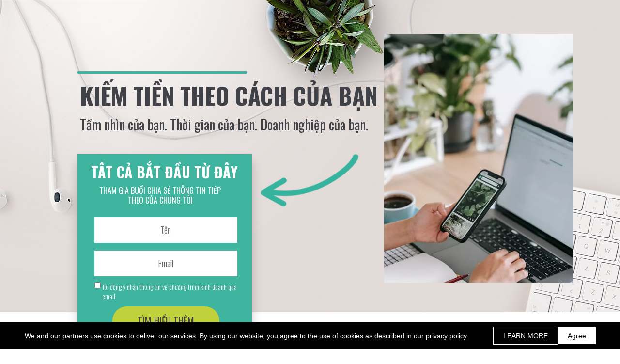

--- FILE ---
content_type: text/html; charset=utf-8
request_url: https://www.thanhtam-nguyen.com/
body_size: 12055
content:
 <!doctype html><html lang="en" ><head><meta charset="utf-8"><meta name="viewport" content="width=device-width,initial-scale=1" /><meta name="HandheldFriendly" content="true" /><title>Thanh Tam</title><meta name="description" content="" /><meta name="keywords" content="" /><link rel="shortcut icon" href="https://s3-eu-west-1.amazonaws.com/landingi-editor-uploads/KpmHsDkC4GYJf1KM/padlock.png"  type="image/x-icon"><link rel="preconnect" href="https://assetslp.link" /><link rel="preconnect" href="https://styles.assets-landingi.com" /><link rel="preconnect" href="https://fonts.googleapis.com" /><link rel="preconnect" href="https://scripts.assets-landingi.com" /><link rel="preconnect" href="https://lightboxes.landingi.com" /><link rel="dns-prefetch" href="https://fonts.assets-landingi.com" /><link rel="dns-prefetch" href="https://fonts.gstatic.com" /><link rel="dns-prefetch" href="https://icons.assets-landingi.com" /><link rel="dns-prefetch" href="https://www.googletagmanager.com" /><link rel="dns-prefetch" href="https://tagmanager.landingi.io" /><link rel="dns-prefetch" href="https://images.assets-landingi.com" /><link rel="preload" href="/assets/js/landend/frodo.js" as="script"><link rel="preload" href="https://ucarecdn.com/libs/blinkloader/3.x/blinkloader.min.js" as="script"><link rel="preload" href="https://assetslp.link/assets/js/landend/lazysizes.min.js?v=11122024151600" as="script">
<link rel="preload" fetchpriority="high" as="image" href="https://images.assets-landingi.com/uc/5069cfd9-6819-4715-99a8-7e29b878851e/202411Abg.webp"><link rel="preload" fetchpriority="high" as="image" href="https://images.assets-landingi.com/uc/8d8b8fa1-f008-41d2-9cd5-b4e6be14b841/Tam_Nguyen_0225.webp"><link rel="preload" fetchpriority="high" as="image" href="https://images.assets-landingi.com/wDdcA5A9/bg3.jpg"><script fetchpriority="high">
   (function(src, cb) {
    var s = document.createElement('script'); s.setAttribute('src', src); s.setAttribute('fetchpriority', 'high');
    s.onload = cb; (document.head || document.body).appendChild(s);
  })('https://ucarecdn.com/libs/blinkloader/3.x/blinkloader.min.js', function() {
    window.Blinkloader.optimize({
      fadeIn:false,
      lazyload:true,
      smartCompression:true,
      responsive:true,
      retina:true,
      webp:true,
      pubkey:'ca6af56c901b93c58ffa',
      cdnBase:'https://cdn.lugc.link'
    });
    
    if (window.location !== window.parent.location) {
        window.onload = function() {
            setTimeout(function () {
                window.dispatchEvent(new CustomEvent('scroll'))
            }, 500);
        };
    }
  })
</script>

<meta property="og:title" content="Thanh Tam"/><meta property="og:description" content=""/><meta property="og:image" content="https://s3-eu-west-1.amazonaws.com/landingi-editor-uploads/GVoxSP0JDZaYbG7i/Tam_Nguyen_0225_ss.webp.png"/><link rel="preload" href="https://assetslp.link/assets/js/landend/jquery-3-6-0.min.js" as="script"><link href="https://fonts.googleapis.com/css?family=Open+Sans:300,300italic,400,400italic,700,700italic&subset=latin,latin-ext&display=swap" type="text/css" rel="preload" as="style" fetchpriority="high" onload="this.onload=null;this.rel='stylesheet'"><link href="https://fonts.googleapis.com/css?family=Roboto:300,300italic,400,400italic,700,700italic&subset=latin,latin-ext&display=swap" type="text/css" rel="preload" as="style" fetchpriority="high" onload="this.onload=null;this.rel='stylesheet'"><link href="//fonts.googleapis.com/css?family=Oswald:300,400,700&subset=latin,latin-ext,cyrillic,cyrillic-ext&display=swap" type="text/css" rel="preload" as="style" fetchpriority="high" onload="this.onload=null;this.rel='stylesheet'"><link href="https://styles.assets-landingi.com/assets/css/170325-landend-base.css" type="text/css" rel="preload" as="style" onload="this.onload=null;this.rel='stylesheet'"><link href="https://styles.assets-landingi.com/bwgVczbhMjCPgoSV/base.css" type="text/css" rel="stylesheet"><script>
    var landingiInternalDetails = {
        'landing_id': '1806317',
        'landing_hash': 'b9c0fcb2066c441d6c69',
        'landing_variant_hash': '',
        'landing_name': 'www.thanhtam-nguyen.com+Vietnamese',
        'landing_lang': 'en',
        'account_uuid': '55ba489b-c199-4201-8399-f2d12fa11ea5',
        'apikey': '873edaed-b2b7-41d7-ac64-159e522583af'
   }
</script><!-- Facebook Pixel Code -->
<script>
!function(f,b,e,v,n,t,s)
{if(f.fbq)return;n=f.fbq=function(){n.callMethod?
n.callMethod.apply(n,arguments):n.queue.push(arguments)};
if(!f._fbq)f._fbq=n;n.push=n;n.loaded=!0;n.version='2.0';
n.queue=[];t=b.createElement(e);t.async=!0;
t.src=v;s=b.getElementsByTagName(e)[0];
s.parentNode.insertBefore(t,s)}(window, document,'script',
'https://connect.facebook.net/en_US/fbevents.js');
fbq('init', '1116339017199365');
fbq('track', 'PageView');
fbq('track', 'ViewContent');
</script>
<noscript><img height="1" width="1" style="display:none"
src="https://www.facebook.com/tr?id=1116339017199365&ev=PageView&noscript=1"
/></noscript>
<!-- End Facebook Pixel Code --><link href="https://styles.assets-landingi.com/5d9bf8d2-66bf-4e5e-b70a-203f456a9c56/body_2025-08-05-23-21-08.css" rel="stylesheet" type="text/css"><script>
(async function (w, d) {
    try {
        const response = await w.fetch(
            'https://' + 'tagmanager.landingi.io' + '/account/' + '55ba489b-c199-4201-8399-f2d12fa11ea5'
        );
        const gtm = await response.json();

        if (gtm) {
            const script = d.head.getElementsByTagName('script')[0];
            const tmpl = d.createElement('template');
            tmpl.innerHTML = gtm;
            tmpl.content.childNodes.forEach((node) => {
                let elem = node;

                if ('SCRIPT' === node.nodeName) {
                    elem = d.createElement('script');

                    if (node.textContent) {
                        elem.textContent = node.textContent;
                    }

                    if (node.src) {
                        elem.src = node.src;
                        elem.type = node.type;
                    }

                    script.parentNode.insertBefore(elem, script);
                }

                if ('STYLE' === node.nodeName) {
                    elem = d.createElement('style');

                    if (node.textContent) {
                        elem.textContent = node.textContent;
                    }

                    script.parentNode.insertBefore(elem, script);
                }
            })
        }
    } catch (err) {
        console.log(err);
    }
})(window, document);
</script><script>
window.lazySizesConfig = window.lazySizesConfig || {};
window.lazySizesConfig.init = false;
</script>
<script data-cookieconsent="ignore" type="text/javascript" src="https://assetslp.link/assets/js/landend/lazysizes.min.js?v=11122024151600"></script>
<script>
lazySizes.init();
</script><script defer fetchpriority="low" src="https://popups.landingi.com/api/v3/landing/install-code?apikey=873edaed-b2b7-41d7-ac64-159e522583af&landing=b9c0fcb2066c441d6c69"></script><script defer fetchpriority="low" src="https://scripts.assets-landingi.com/landend/190825/lightbox-render.js?v=1765375385"></script><script>
window.addEventListener('load', function () {
    LightboxRender.init({
        useAaf: true
    })
});
</script></head><body id="Zcc579e32ab7c2c234c287cbcbc03f3a7639f9f1" >
<div id="RILJI0iO8dJFoTZvcPaWJ0BlXsFuINVw" class="widget widget-section "  >
    <div class="row">
        
        <div class="container " >
            
            <div id="CzsS3Cc7wUEbAT6oRTUtUmuUomF3MQzK" class="widget widget-text"><p></p></div><div id="CM27wM9h0DlXFJko6KMG1hHk4kSwbeeP" class="widget widget-text"><h2>Tầm nhìn của bạn. Thời gian của bạn. Doanh nghiệp của bạn.</h2></div><div id="XS9XwtV7VAm9s4ToiumecBeaKsUzIZte" class="widget widget-box" ></div><form id="PItkAATn5g0RRqtXl0fduaAhAs9v0QU1" class="widget widget-form" data-orientation="vertical" data-version="2.1" action="/submit/b9c0fcb2066c441d6c69" enctype="multipart/form-data" method="post" novalidate data-hash="b9c0fcb2066c441d6c69"><div id="QW9krgPm0bp5HQO96h9Uxfr1zRx4pXK7" class="widget widget-container clearfix"><label id="btqc2t9FLZug2ySBWv2TlN3Ed70TScgB" class="widget widget-text widget-regular-label widget-label" for="FxeHuKQRWAt5lmKUZoiFUZt9WLTszU3V">Tên</label><input class="widget widget-input-text" id="FxeHuKQRWAt5lmKUZoiFUZt9WLTszU3V"  type="text" subtype="title" placeholder="T&ecirc;n" parentId="PItkAATn5g0RRqtXl0fduaAhAs9v0QU1"  name="first_name"  value="" ></div><div id="Imp84ILAkP3BmMf4RfmXEMX0EKUqlWtu" class="widget widget-container clearfix"><label id="rerLZGErQISfmi1TxKATeN8KHgRx7l2g" class="widget widget-text widget-regular-label widget-label" for="KOkTxvmn47OO3uk1Z3sVzVDxB0yJogfb">Tên</label><input class="widget widget-input-text" id="KOkTxvmn47OO3uk1Z3sVzVDxB0yJogfb"  type="email" subtype="email" parentId="PItkAATn5g0RRqtXl0fduaAhAs9v0QU1" placeholder="Email"  name="email"  value="" ></div><div id="Zog8uqKWM1zIrIA1VdfCCpJPwbD3zyTT" class="widget widget-container clearfix">
    <input class="widget widget-input-checkbox"  id="ldAqhTLNSmdU3JNOhxOT3psl4duT6EdP"  type="checkbox" parentId="PItkAATn5g0RRqtXl0fduaAhAs9v0QU1"  name="field[31]"   ><label id="Z2BwWQpy8M0PEsJZuO5V4qSsdZRDihuE" class="widget widget-text widget-checkbox-label widget-label" for="ldAqhTLNSmdU3JNOhxOT3psl4duT6EdP"><span>Tôi đồng ý nhận thông tin về chương trình kinh doanh qua email.</span></label>
</div><div id="subT5057H7e3c9plaJHaPRylFSpvdXSv" class="widget widget-container input-button-container clearfix"><button class="widget widget-input-button" type="submit" id="ZzLwxnwhTDAokbvOskiWZd7ptw15W9p9" data-origin-label="TÌM HIỂU THÊM"  parentId="PItkAATn5g0RRqtXl0fduaAhAs9v0QU1"><div class="widget-overlay"></div>TÌM HIỂU THÊM</button></div><input type="hidden"    name="_name_"  value=""><input type="hidden"    name="_lead_uuid"  value=""><input type="hidden" name="_uid" value="PItkAATn5g0RRqtXl0fduaAhAs9v0QU1"><input type="hidden" name="_redirect" value=""></form><div id="Tg1BSPdM52kDUAvBn2Rx0qCCyqBGSKNe" class="widget widget-box" ></div><div id="StDtnT5BAJE1f39KQn5CCBMcTLWMARxE" class="widget widget-text"><p></p><p>TÂT CẢ BẮT ĐẦU TỪ ĐÂY</p><p></p></div><div id="QstAWxR7kD0J1i7NJ1bw1meT8McUW9h8" class="widget widget-text"><p></p><p></p><p></p><p></p><p>THAM GIA BUỔI CHIA SẺ THÔNG TIN TIẾP THEO CỦA CHÚNG TÔI</p><p></p><p></p><p></p><p></p></div><img id="VOIiaba0yFKnGU1c1rBdNMV2tkbgTBrq"
     width="243" height="169" 
    data-original="https://images.assets-landingi.com/cAaP2dH3/Bez-nazwy-1.png"
    class="widget widget-image"
    src="https://images.assets-landingi.com/cAaP2dH3/Bez-nazwy-1.png"
    
    title="arrow"
    alt="arrow"
    
    fetchpriority="high"
>
<div id="GN1fF3rhd0IQ1MEXTR9h97ikovOh4R11" class="widget widget-box " ></div><div id="bxW11yg9I5LHoBbOUn5elVeE36ko87wi" class="widget widget-text"><h1>KIẾM TIỀN THEO CÁCH CỦA BẠN</h1></div>
        </div>
    </div>
</div>
<div id="UVu2KSTLXZR9y9fsQnDlxasLr9MhDIG3" class="widget widget-section "  >
    <div class="row">
        
        <div class="container " >
            
            <div id="oOoXsnT0ecFohbixrsoZkSkTTrck4VH9" class="widget widget-text"><p></p><p>Các công cụ và dịch vụ để giúp bạn thành công</p><p></p></div><div id="o5KOpem5Cz5fM6yVPSLIcZmQaimyMO34" class="widget widget-box" ></div><div id="o5pCUbGtdpGRkRqVVEstBaJ1G6gO6sMw" class="widget widget-box" ></div><div id="yRXtwOvSnSPrSVsdqZ852ylE4xTcWFKX" class="widget widget-box" ></div><div id="dwgatf5hAP7P9PCXSzOwCLUPzv65SzIx" class="widget widget-text"><h3>CHƯƠNG TRÌNH ĐÀO TẠO XUẤT SẮC</h3></div><div id="TTbLND8x8KXrUKiIsaexXFB16zF0h8dK" class="widget widget-text"><h3>HƯỚNG DẪN 1 KÈM 1</h3></div><div id="HE0LBMDduy66rJ5KIKIihze6oEUAJHzs" class="widget widget-text"><h3>HỆ THỐNG ĐÃ ĐƯỢC KIỂM CHỨNG</h3></div><div id="T0HsE89ni5LWmUOgkwPlCpCFKqc1Tnhe" class="widget widget-text"><p></p><p>Các mô-đun học tập từng bước hướng dẫn bạn xuyên suốt toàn bộ quy trình. Không cần phải có kinh nghiệm trước.</p><p></p></div><div id="hpVV4Qv7qFnPaBHDgiPBnAQk9vm7JN3G" class="widget widget-text"><p></p><p></p><p>Không cần phát minh lại bước nào cả. </p><p>Hệ thống vững chắc của chúng tôi luôn sẵn sàng phục vụ bạn.</p><p></p><p></p></div><div id="CwTZ4ANUMmIkTRLhPQS8dpUq69uxMeAx" class="widget widget-text"><p></p><p></p><p>Người cố vấn riêng của bạn đã có kinh nghiệm đi trước bạn,</p><p>và sẽ luôn đồng hành cùng bạn trên từng chặng đường.</p><p></p><p></p></div><div id="gFy1IFx0sDXyDqFTJUSulK4v3gc09yCd" class="widget widget-text"><p>NHỮNG GÌ CHÚNG TÔI CUNG CẤP</p></div><img src="https://icons.assets-landingi.com/icon_eb6227f7bc8c7d80c86d9f9a61177cbf2d44b443.svg" id="TT8UBb2lHGd7a5o3QcVhSA6wz0HLL1VQ" class="widget widget-svgicon" alt="" /><img src="https://icons.assets-landingi.com/icon_6d847acf24de79d6c967123b5c6a9028d2e70e66.svg" id="NkBH2o9SdDvH9BLHKimXP80gUySmTVnu" class="widget widget-svgicon" alt="" /><img src="https://icons.assets-landingi.com/icon_b3e3110732a707521d6b8bd36e7ff54d7d592e79.svg" id="TXVTgMfdvMN9d2iDm0r8I81nm6sMaiC6" class="widget widget-svgicon" alt="" />
        </div>
    </div>
</div>
<div id="HS8OefKqq7DGfVMVhyt2kGwm9NDdZdIQ" class="widget widget-section "  >
    <div class="row">
        
        <div class="container " >
            
            <div id="zV4QV7TatcDNPIB7drn4SgkEpiEAqexx" class="widget widget-text"><p></p><p></p><p><font color="#414247">VỀ TÔI</font></p><p></p><p></p></div><div id="qNNM4NdzpkeFTvxlTG8mN0i4pP68KqGD" class="widget widget-text"><p></p><p></p><p>Xin chào các bạn! Mình là Thanh Tâm</p><p><br></p><p>“MÌNH ĐÃ LỰA CHỌN VÀ TRỞ THÀNH MỘT DOANH NHÂN SỐ TOÀN CẦU ĐỂ CÓ MỘT CUỘC SỐNG TỰ DO VỀ TÀI CHÍNH VÀ THỜI GIAN.”</p><p><br></p><p>Mình là Thanh Tâm Nguyễn, là một người mẹ 2 con trai tuổi teen. Hiện mình đang sinh sống cùng gia đình tại Thành phố Đà Nẵng. Mình cũng giống như các bạn, với sự giáo dục rất tốt từ bố mẹ, mình đã rất chăm chỉ học tập và ra trường mình đã có một công việc rất ổn định, có thể nói là sẽ ổn định đến lúc mình về hưu.</p><p><br></p><p>Hiện tại, mình là giáo viên tiểu học và đang công tác tại trường Tiểu học Nguyễn Du - Đà Nẵng. Thấm thoát đã hơn 20 năm gắn liền với nghề đưa đò. Nhưng rồi thời đại ngày càng phát triển, con cái mình càng ngày càng lớn, cần rất nhiều điều kiện để học tập và bên cạnh đó bố mẹ mình cũng đã đến lúc rất cần con cái ở bên phụng dưỡng. Mình luôn đao đáo suy nghĩ làm gì để thêm nguồn thu cho gia đình và bản thân mình. Lúc đấy mình nhận ra rằng “ Phi thương bất phú”.</p><p><br></p><p>Mình luôn mong muốn có thêm một công việc kinh doanh bên ngoài mà không ảnh hưởng đến công việc full-time hiện tại của mình.Nhưng rồi cứ loay hoay mãi mình vẫn chưa tìm thấy được. Bản thân mình là người hướng nội và là một giáo viên, là viên chức nhà nước nên rất ngại đi bán hàng, mời chào…..vì thế để ra ngoài mời chào khách hàng cũng là một rào cản rất lớn đối với mình.</p><p><br></p><p>Trước đây mình chỉ sử dụng INTERNET để giải trí và hoàn toàn không biết gì về lĩnh vực này nhưng trong quá trình đi tìm thì mình biết INTERNET lại là 1 nguồn tài nguyên rất lớn. Mình thấy các bạn Youtuber, Tiktoker, các bạn làm các khóa học online trên Internet có thể tạo ra “dòng tiền trong khi ngủ” thì mình rất hâm mộ các bạn ấy nhưng mình lại không biết làm như thế nào.</p><p><br></p><p>Và đúng là “cứ đi rồi sẽ đến, cứ tìm rồi sẽ thấy”, mình thực sự may mắn khi tìm thấy mô hình kinh doanh kỹ thuật số toàn cầu, nơi mình có thể tận dụng sức mạnh công nghệ để giúp mình có thêm sự nghiệp song song bên cạnh công việc full-time lâu nay, mà không mất quá nhiều thời gian, sức lực, còn giúp mình cân bằng giữa công việc và cuộc sống gia đình để cho gia đình có một cuộc sống chất lượng và thịnh vượng hơn.Mình đã lựa chọn làm việc thông minh thay vì làm việc chăm chỉ!Mình được làm việc trong môi trường toàn cầu, một cộng đồng Doanh nhân kỹ thuật số toàn cầu đến từ các quốc gia khác nhau trên thế giới, không phân biệt trình độ chuyên môn, giới tính, tuổi tác,…Mình có được rất nhiều mối quan hệ chất lượng mà ở ngoài kia có lẽ mình sẽ không thể biết đến. Tất cả các thành viên ở đây đều nhiệt tình, năng lượng sẵn sàng support khi mình cần hỗ trợ. Một cộng đồng vô cùng nhân văn, trí thức và cầu thị.</p><p><br></p><p>Không có con đường nào trải đầy hoa hồng cả phải không ạ? Dù ở môi trường nào, công việc nào đi nữa thì mình cũng cần phải đầu tư thời gian, công sức, tài lực, trí lực để xây dựng và phát triển giống như kinh doanh truyền thống, bởi đây không phải là mô hình kinh doanh làm giàu nhanh chỉ qua một đêm, không phải mô hình đầu tư tài chính, tiền ảo,… Nhưng chỉ với vài tiếng một ngày mình hoàn toàn có thể làm chủ doanh nghiệp Digital Business toàn cầu của chính mình, chỉ cần bản thân mình, không nhân viên, không văn phòng nên không ảnh hưởng đến công việc full-time của mình, không ảnh hưởng đến thời gian chăm sóc gia đình, con cái mà lại có thêm 1 nguồn thu rất lớn.</p><p><br></p><p>Đó là lý do vì sao mình lựa chọn mô hình kinh doanh kỹ thuật số toàn cầu này. Và hiện tại mình là 1 Mentor luôn sẵn sàng hỗ trợ các bạn nhanh nhất, sớm nhất và hiệu quả nhất khi làm Business này.</p><p><br></p><p>Chào mừng bạn tìm hiểu về mô hình kinh doanh số và Chúc bạn có một hành trình tìm hiểu tuyệt vời, thú vị và mở ra một tương lai mới cho cuộc sống của mình!</p><p></p><p></p></div><div id="kVCKplTRy3H8yBydUSV2LQrgqOB4rPxe" class="widget widget-box" ></div><div id="nckpTE7XWuzI7erRu43PkA0C1iXOCy2P" class="widget widget-text"><p></p><p></p><p><span style="text-transform: uppercase;"><b>Thanh Tam </b></span></p><p></p><p></p></div><div id="TfCgQZmtZxRubp7nodB6EoMgMpW61idN" class="widget widget-box" ></div><div id="bTqf8PWEcTONM1WQgzhbJyl8Jq3KgES7" class="widget widget-box "  ratiolocked="1"></div>
        </div>
    </div>
</div>
<div id="JrLV6nfOaFidbBZgOdEq0W6Btc016T2r" class="widget widget-section "  >
    <div class="row">
        
        <div class="container " >
            
            <div id="NZtWScHVEcZcmdD9k07kqOD2r6ydP0HS" class="widget widget-text"><p>CẢM NHẬN TỪ ĐỐI TÁC</p></div>
        </div>
    </div>
</div>
<div id="Z75179cd197df9423f695ebde9c57d45" class="widget widget-smartsection "  >
    <div class="row">
        
        <div class="container " >
            
            <div id="w658479763ed2ca21e7fe4b3be163841" class="widget widget-text"><p></p><p></p><p></p><p>Từ khi làm kinh doanh online, ngoài nguồn thu nhập có được, Thương còn chủ động được thời gian làm việc để có thể rước con đi học về sớm, chơi và học cùng con mỗi ngày. Cuộc sống được cân bằng hơn rất nhiều.Thương rất biết ơn công việc này vì tự làm chủ và làm giàu cho chính mình.</p><p></p><p></p><p></p></div><div id="f0324e7924a2e9def40cfed1355c9176" class="widget widget-box"  _uid_previous="i74eb812a237a3f13b1a97faa302ac63"></div><div id="f1137746f0082effc9b7534f1c9dfd7e" class="widget widget-text"><p></p><p></p><p><font color="#414247">Chuyên viên Kiểm Soát Chất Lượng Dược Phẩm</font></p><p></p><p></p></div><div id="y09766c5c2a38c37ec7d8ac4c68facf7" class="widget widget-text"><p>TÂM - Y tá</p></div><div id="Ra0c0d9fa9894173f76cc23ad4c4200d" class="widget widget-text"><p></p><p></p><p>Tâm vô cùng biết ơn thu nhập và sự linh hoạt mà kinh doanh kỹ thuật số mang lại. Nhờ đó, mình đã giảm được giờ làm y tá, có thêm thời gian chăm sóc con nhỏ và gắn bó hơn với gia đình. Đây thực sự là một thay đổi tuyệt vời trong cuộc sống của mình.</p><p></p><p></p></div><div id="eaf3377eccb1ab71200b82625ff6d06a" class="widget widget-box"  _uid_previous="f3ec1b590454725d54b7cfe90da8dbbe"></div><div id="c361dc3422bb925b88a308914839e42a" class="widget widget-text"><p></p><p></p><p></p><p>Sau 25 năm làm việc trong cơ quan Nhà nước về hợp tác quốc tế, dù đạt được vị trí nhiều người mơ ước, mình thường xuyên cảm thấy áp lực, kiệt sức vì làm việc 10-12 tiếng mỗi ngày. Nhận ra sự mất cân bằng, mình đã tìm đến mô hình kinh doanh kỹ thuật số toàn cầu. Nhờ hệ thống tự động thông minh, mình không chỉ có thêm thời gian cho gia đình mà còn xây dựng được doanh nghiệp số bền vững, hiệu quả kinh tế cao.</p><p></p><p></p><p></p></div><div id="ace09332a8aae9ed6730ee79be26b5c5" class="widget widget-text"><p></p><p></p><p>VÂN - Quản lý tổ chức quốc tế</p><p></p><p></p></div><div id="p19c619b58613d442fe1e7e5bb0edcf8" class="widget widget-box lazyload"  ratiolocked="1" _uid_previous="oa671e8570e96292156ac212c956cd96"></div><div id="w82a2ed10031b05c820787f41e1f4a49" class="widget widget-box lazyload"  ratiolocked="1" _uid_previous="qffef8c4c5ddac070883a7e403f01f8f"></div><div id="e59f386bf839c521c19d4930a798c255" class="widget widget-box lazyload"  ratiolocked="1" _uid_previous="a6426775dcbd6e6347a4e993862aeb4d"></div><div id="zeed837f3da9a985074480b02d98fe95" class="widget widget-box"  _uid_previous="ab0734a99a568f5a8ae7f05acf22a025"></div>
        </div>
    </div>
</div>
<div id="hedw6pQX1AOnyHCQ0Ce2lrhLEMGikV1q" class="widget widget-section lazyload"  >
    <div class="row">
        
        <div class="container lazyload" >
            
            <div id="t5ACoK9QAKcTzI9dQHeoJRPxTiUUGQ7w" class="widget widget-text"><p></p><p></p><p></p><p>ĐĂNG KÝ NGAY HÔM NAY</p><p></p><p></p><p></p></div><div id="NXdvCZEd6x7aDTaMqk28Bpm4cioklQWc" class="widget widget-text"><p></p><p></p><p></p><p>KHÁM PHÁ SỨC MẠNH CỦA KHÔNG GIAN TRỰC TUYẾN</p><p></p><p></p><p></p></div><form id="fiEpJwuDV1QZdDAXIXldPWVXOSqiht2J" class="widget widget-form" data-orientation="vertical" data-version="2.1" action="/submit/b9c0fcb2066c441d6c69" enctype="multipart/form-data" method="post" novalidate data-hash="b9c0fcb2066c441d6c69"><div id="fSuRJTKrfaiGnB3T19irfyAKFL0KTaoH" class="widget widget-container clearfix"><label id="xRUxfp14uFx41ydT5TUlIasHLTuwk7I1" class="widget widget-text widget-regular-label widget-label" for="KXuEgQT3nv1V3sVS500Ts5EZrHKG65kC">Tên</label><input class="widget widget-input-text" id="KXuEgQT3nv1V3sVS500Ts5EZrHKG65kC"  type="text" subtype="title" placeholder="T&ecirc;n" parentId="fiEpJwuDV1QZdDAXIXldPWVXOSqiht2J"  name="first_name"  value="" ></div><div id="kgstswxT7iEgGwCxQgx34rqDca9CxTfy" class="widget widget-container clearfix"><label id="n0eXLbpTnCImK6TpO4coO1HfgUXhNP3U" class="widget widget-text widget-regular-label widget-label" for="HaEnClJT8H3KBaytG5eviqyVczuDTsIH">Email</label><input class="widget widget-input-text" id="HaEnClJT8H3KBaytG5eviqyVczuDTsIH"  type="email" subtype="email" parentId="fiEpJwuDV1QZdDAXIXldPWVXOSqiht2J" placeholder="Email"  name="email"  value="" ></div><div id="saM75SmWEn1O2hD0T45UDOa0pqDU9XXt" class="widget widget-container clearfix">
    <input class="widget widget-input-checkbox"  id="wJSKPLNVeFsK4s6zUBDyuJwKBzlTOZfi"  type="checkbox" parentId="fiEpJwuDV1QZdDAXIXldPWVXOSqiht2J"  name="field[31]"   ><label id="G9TPOGmG4MqlswmKQWmqa95QZT50yZIP" class="widget widget-text widget-checkbox-label widget-label" for="wJSKPLNVeFsK4s6zUBDyuJwKBzlTOZfi"><span>Tôi đồng ý nhận thông tin về chương trình kinh doanh qua email.</span></label>
</div><div id="AGzsq7xwFnei849WllZZsuQIwRAKJdoP" class="widget widget-container input-button-container clearfix"><button class="widget widget-input-button" type="submit" id="CF9N53wOVQtUskibouTJGXSXOqrUnT5U" data-origin-label="TÌM HIỂU THÊM"  parentId="fiEpJwuDV1QZdDAXIXldPWVXOSqiht2J"><div class="widget-overlay"></div>TÌM HIỂU THÊM</button></div><input type="hidden"    name="_name_"  value=""><input type="hidden"    name="_lead_uuid"  value=""><input type="hidden" name="_uid" value="fiEpJwuDV1QZdDAXIXldPWVXOSqiht2J"><input type="hidden" name="_redirect" value=""></form><div id="ZgPxL8PPfAXkniPgwwE9l5uEiT1oSuHg" class="widget widget-box" ></div>
        </div>
    </div>
</div>
<div id="uBIbUOeThOP9nND2nPWbK3ONNEiAUUE4" class="widget widget-section "  >
    <div class="row">
        
        <div class="container " >
            
            <div id="wtlS3cDRLUaGnFzTKIrZ1fpxP9RH3y9V" class="widget widget-text"><p>Bản quyền © www.thanhtam-nguyen.com</p><p>Mọi quyền được bảo lưu</p></div><div id="FpCCfUNHZ4WGrPVNiIiJaB3uKAMJtkKA" class="widget widget-text"><p>Như bất kỳ kinh doanh nào khác, </p><p>kết quả có thể khác nhau và không thể đảm bảo.</p></div><a href="https://www.thanhtam-nguyen.com/privacypolicy" id="ThCLCE5di91Rq45rd4qfXnNqMV3xSZEP" class="widget widget-button"   version="3" target="_blank" rel="noopener noreferrer" data-origin-label="Điều khoản | Chính sách Bảo mật & Tuyên bố Miễn trừ Trách nhiệm"   data-target-url="https&colon;&sol;&sol;www&period;thanhtam-nguyen&period;com&sol;privacypolicy">
    <div class="widget-overlay"></div>
    <div id="ZmEJON8RhVzCzgTfLHwx0yGoCiagRz7o" class="widget widget-text" >Điều khoản | Chính sách Bảo mật & Tuyên bố Miễn trừ Trách nhiệm</div>
</a>
        </div>
    </div>
</div><script type="text/javascript" src="https://assetslp.link/assets/js/landend/jquery-3-6-0.min.js" fetchpriority="high"></script>        <script src="/assets/js/landend/frodo.js"></script>
<script>
const lpStatsModule = (function () {    
    const url = "https://stats.landingi.com/visit/1806317";
    const data = {"lid":1806317,"luuid":"d0c691d1-2f17-4285-a2c5-4168c577125f","lhash":"b9c0fcb2066c441d6c69","fid":1511343,"auuid":"55ba489b-c199-4201-8399-f2d12fa11ea5","acid":287507,"agid":159629,"tid":null,"hasAccessToEventTracker":false,"hasAccessToEventTrackerDev":false,"hasAccessToEventTrackerData":false,"hasAccessToVisitWithoutCookie":false,"hasAccessToVisitWithLocalStorage":false,"hasAccessToExternalEvents":false,"hasAccessToLocalStorageOptimization":false,"hasAccessToTrackActivityTime":false};
    const cookieName = "ls_sid_1511343";

    if (data.hasAccessToEventTrackerDev) { 
        console.log('Running runScript in dev mode')
        frodo.runScriptDev(cookieName, url, data)
    } else {
        frodo.runScript(cookieName, url, data)
    }

    return {
        getData: function() { return data; },
        cookieName: function() { return cookieName; },
        endpoint: function() { return url; },
        path: function() { return path; }
    };
})();
</script><script defer type="text/javascript" src="https://scripts.assets-landingi.com/landend/160721/files.js"></script><script defer fetchpriority="low" type="text/javascript" src="https://old.assets-landingi.com/assets/js/vendor/jquery-form/jquery.form.min.js"></script> <script type="text/javascript" src="https://scripts.assets-landingi.com/landend/141025/new_landend.js"></script>
        <link rel="stylesheet" href="//maxcdn.bootstrapcdn.com/font-awesome/4.3.0/css/font-awesome.min.css">
        <style>
          .landend-infobar-dark {
            position: fixed;
            bottom:0;
            width: 100%;
            min-height: 55px;
            line-height: 1.3;
            font-family: Arial;
            font-size:14px;
            color:#ffffff;
            background: #000000;
            z-index: 999999;
            display: flex;
            justify-content: space-between;
            align-items: center;
            flex: grid;
          }

          .landend-infobar-text {
            width: 100%;
            text-align: center;
            margin: 10px 50px;
          }

          .landend-infobar-actions {
            min-width: -webkit-fit-content;
            min-width: -moz-fit-content;
            min-width: fit-content;
            margin-right: 50px;
            display: flex;
            align-items: center;
            gap: 20px;
          }

          .landend-infobar-dark-btn {
            cursor: pointer;
            padding: 0 20px;
            height: 35px;
            text-decoration: none;
            background-color: #000000;
            border: 1px solid #ffffff;
            color: #ffffff;
            display: grid;
            place-items: center;
          }

          .landend-infobar-dark-btn:hover {
            text-decoration: none;
            background-color: #ffffff;
            color: #000000;
          }

          .landend-infobar-dark-agree-btn {
            cursor: pointer;
            padding: 0 20px;
            height: 35px;
            text-decoration: none;
            background-color: #ffffff;
            color: #000000;
            display: grid;
            place-items: center;
          }

          .landend-infobar-dark-agree-btn:hover {
            text-decoration: none;
            background-color: #F4F4F4;
            color: #000000;
          }

          @media screen and (max-width: 700px) {
            .landend-infobar-dark {
              flex-wrap: wrap;
            }

            .landend-infobar-text {
              margin: 10px 20px;
            }

            .landend-infobar-actions {
              width: 100%;
              margin: 10px 20px 20px 20px;
              justify-content: center;
              flex-wrap: wrap;
            }
          }
      </style><div class="landend-infobar-dark">
                            <span class="landend-infobar-text">We and our partners use cookies to deliver our services. By using our website, you agree to the use of cookies as described in our privacy policy.</span>
                            <div class="landend-infobar-actions">
                                <a href="https://www.thanhtam-nguyen.com/privacypolicy" target="_blank" class="landend-infobar-dark-btn">LEARN MORE</a>
                                <a target="_blank" class="landend-infobar-dark-agree-btn infobar-close">Agree</a>
                            </div>
                        </div><script>
                    $(function() {
                        if (Cookies.get("infobar-close")) {
                            $(".infobar-close").parent().parent().remove();
                        }
                        $(".infobar-close").on("click", function (event) { event.preventDefault();
                            Cookies.set("infobar-close", 1, { expires: 30 });
                            $(this).parent().parent().remove();
                        });
                    });
                </script></body></html>

--- FILE ---
content_type: text/css
request_url: https://styles.assets-landingi.com/bwgVczbhMjCPgoSV/base.css
body_size: 10270
content:
.clearfix:before {
  content: " ";
  display: table;
}
.clearfix:after {
  clear: both;
}
html,
body,
div,
span,
applet,
object,
iframe,
h1,
h2,
h3,
h4,
h5,
h6,
p,
blockquote,
pre,
a,
abbr,
acronym,
address,
big,
cite,
code,
del,
dfn,
em,
img,
ins,
kbd,
q,
s,
samp,
small,
strike,
strong,
sub,
sup,
tt,
var,
b,
u,
i,
center,
dl,
dt,
dd,
ol,
ul,
li,
fieldset,
form,
label,
legend,
table,
caption,
tbody,
tfoot,
thead,
tr,
th,
td,
article,
aside,
canvas,
details,
embed,
figure,
figcaption,
footer,
header,
hgroup,
menu,
nav,
output,
ruby,
section,
summary,
time,
mark,
audio,
video {
  border: 0;
  font-size: 100%;
  font: inherit;
  margin: 0;
  padding: 0;
  vertical-align: baseline;
}
article,
aside,
details,
figcaption,
figure,
footer,
header,
hgroup,
menu,
nav,
section {
  display: block;
}
ol {
  list-style-type: none;
  list-style-position: outside;
  list-style-image: none;
  padding: 0;
  counter-reset: ordered;
}
ol li {
  position: relative;
  margin-left: calc(1em + 10px);
}
ol li:before {
  counter-increment: ordered;
  content: counter(ordered) ".";
  background-image: none;
  background-repeat: no-repeat;
  background-position: center;
  background-size: contain;
  padding: 0;
  margin: 0;
  left: calc(-1em - 10px);
  position: absolute;
  -webkit-transform: none;
  -moz-transform: none;
  -ms-transform: none;
  -o-transform: none;
  transform: none;
  display: initial;
}
.blueimp-gallery ol li:before {
  content: "";
  display: none;
}
ul {
  list-style-type: none;
  list-style-position: outside;
  list-style-image: none;
  padding: 0;
}
ul li {
  position: relative;
  margin-left: calc(1em + 10px);
}
ul li:before {
  content: "\002022";
  background-image: none;
  background-repeat: no-repeat;
  background-position: center;
  background-size: contain;
  padding: 0;
  margin: 0;
  left: calc(-1em - 10px);
  position: absolute;
  -webkit-transform: none;
  -moz-transform: none;
  -ms-transform: none;
  -o-transform: none;
  transform: none;
  display: initial;
}
blockquote,
q {
  quotes: none;
}
blockquote:before,
blockquote:after,
q:before,
q:after {
  content: '';
  content: none;
}
table {
  border-collapse: collapse;
  border-spacing: 0;
}
b,
strong {
  font-weight: bold;
}
em,
i {
  font-style: italic;
}
body {
  font-family: 'Arial', 'sans-serif';
  line-height: 1;
}
input[type="text"],
input[type="email"],
input[type="tel"],
textarea {
  outline: 0;
}
b,
strong {
  font-weight: bold;
}
em,
i {
  font-style: italic;
}
.row {
  height: 100%;
}
.row:before {
  content: " ";
  display: table;
}
.row:after {
  clear: both;
}
[class*="col-"] {
  -webkit-box-sizing: border-box;
  -moz-box-sizing: border-box;
  box-sizing: border-box;
  position: relative;
  min-height: 1px;
  padding-right: 15px;
  padding-left: 15px;
}
@media (min-width: 764px) {
  [class*="col-"] {
    float: left;
    height: 100%;
  }
  .col-12 {
    width: 100%;
  }
  .col-11 {
    width: 91.66666667%;
  }
  .col-10 {
    width: 83.33333333%;
  }
  .col-9 {
    width: 75%;
  }
  .col-8 {
    width: 66.66666667%;
  }
  .col-7 {
    width: 58.33333333%;
  }
  .col-6 {
    width: 50%;
  }
  .col-5 {
    width: 41.66666667%;
  }
  .col-4 {
    width: 33.33333333%;
  }
  .col-3 {
    width: 25%;
  }
  .col-2 {
    width: 16.66666667%;
  }
  .col-1 {
    width: 8.33333333%;
  }
}
.widget {
  position: absolute;
}
.widget-section {
  position: relative;
}
.widget-smartsection {
  position: relative;
}
.widget-smartsection .container {
  height: 100%;
  margin: 0 auto;
  position: relative;
  width: 960px;
}
.widget-section .container {
  height: 100%;
  margin: 0 auto;
  position: relative;
  width: 960px;
}
.widget-button {
  cursor: pointer;
}
.widget-input-button {
  cursor: pointer;
  -webkit-box-sizing: content-box;
  -moz-box-sizing: content-box;
  box-sizing: content-box;
}
.widget-form input[type="text"],
.widget-form textarea {
  box-sizing: content-box;
}
.widget-form .file-input-container {
  overflow: hidden;
  position: relative;
  display: inline-block;
  vertical-align: middle;
}
.widget-form .file-input-container .file-input-button {
  border-radius: 3px;
  border: 1px solid #999;
  box-sizing: content-box;
  color: #000;
  background-color: #ebebeb;
  background-image: -moz-linear-gradient(top, #fff, #cdcdcd);
  background-image: -webkit-gradient(linear, 0 0, 0 100%, from(#fff), to(#cdcdcd));
  background-image: -webkit-linear-gradient(top, #fff, #cdcdcd);
  background-image: -o-linear-gradient(top, #fff, #cdcdcd);
  background-image: linear-gradient(to bottom, #fff, #cdcdcd);
  background-repeat: repeat-x;
  filter: progid:DXImageTransform.Microsoft.gradient(startColorstr='#ffffffff', endColorstr='#ffcdcdcd', GradientType=0);
  display: block;
  font-family: Arial, sans-serif;
  font-size: 10px;
  padding: 4px 5px 3px;
  margin: -9px 0 0;
  position: absolute;
  height: 10px;
  width: auto;
  top: 50%;
  right: 6px;
  line-height: 1;
  outline: 0;
  max-width: 60%;
  text-overflow: ellipsis;
  overflow: hidden;
  white-space: nowrap;
}
.widget-form .file-input-container .file-input {
  cursor: pointer;
  position: absolute;
  display: block;
  height: 100%;
  top: 0;
  right: 0;
  bottom: 0;
  padding: 0;
  margin: 0;
  opacity: 0;
  filter: alpha(opacity=0);
  width: 100%;
  z-index: 1;
}
a.widget-image img {
  display: block;
  width: 100%;
  height: 100%;
}
.container-column {
  display: inline-block;
  vertical-align: top;
  margin: 0;
  padding: 0;
  overflow: hidden;
}
.radio-container {
  position: relative;
}
.widget-icon::before,
.widget-icon i::before,
.widget-popupcloser::before,
.widget-popupcloser i::before {
  position: absolute;
  top: 50%;
  left: 50%;
  -webkit-transform: translate(-50%, -50%);
  -moz-transform: translate(-50%, -50%);
  -ms-transform: translate(-50%, -50%);
  -o-transform: translate(-50%, -50%);
  transform: translate(-50%, -50%);
}
.widget-popupcloser {
  z-index: 2147483647 !important;
}
.widget-text a {
  color: inherit;
}
.counter-type-4 .widget-container::after {
  background-image: -moz-linear-gradient(top, rgba(100, 100, 100, 0.3), rgba(0, 0, 0, 0.4));
  background-image: -webkit-gradient(linear, 0 0, 0 100%, from(rgba(100, 100, 100, 0.3)), to(rgba(0, 0, 0, 0.4)));
  background-image: -webkit-linear-gradient(top, rgba(100, 100, 100, 0.3), rgba(0, 0, 0, 0.4));
  background-image: -o-linear-gradient(top, rgba(100, 100, 100, 0.3), rgba(0, 0, 0, 0.4));
  background-image: linear-gradient(to bottom, rgba(100, 100, 100, 0.3), rgba(0, 0, 0, 0.4));
  filter: progid:DXImageTransform.Microsoft.gradient(startColorStr='#4C646464', endColorStr='#66000000');
  -ms-filter: "progid:DXImageTransform.Microsoft.gradient(startColorStr='#4C646464', endColorStr='#66000000');";
  background-position: 0 50%;
  background-size: 100% 2px;
  background-repeat: repeat-x;
  width: 100%;
  height: 100%;
  content: "-";
  position: absolute;
  top: 0;
  left: 0;
  color: rgba(0, 0, 0, 0);
}
.widget-button[version="2"] .widget-text,
.widget-contact[version="2"] .widget-text,
.widget-button[version="3"] .widget-text,
.widget-contact[version="3"] .widget-text {
  white-space: nowrap;
  -webkit-transform: translateY(-50%);
  -moz-transform: translateY(-50%);
  -ms-transform: translateY(-50%);
  -o-transform: translateY(-50%);
  transform: translateY(-50%);
}
.widget-button[version="2"] .widget-text,
.widget-contact[version="2"] .widget-text {
  left: 0;
  position: absolute !important;
}
.widget-button .widget-overlay,
.widget-contact .widget-overlay,
.widget-input-button .widget-overlay {
  border-radius: inherit;
  width: 100%;
  height: 100%;
  background-color: rgba(255, 255, 255, 0);
  position: absolute;
  top: 0;
  left: 0;
  z-index: 999999;
  display: flex;
  justify-content: center;
  align-items: center;
}
.widget-button:hover .widget-overlay,
.widget-contact:hover .widget-overlay,
.widget-input-button:hover .widget-overlay {
  background-color: rgba(255, 255, 255, 0.2);
  -webkit-transition-duration: 0.3s;
  -moz-transition-duration: 0.3s;
  -o-transition-duration: 0.3s;
  transition-duration: 0.3s;
}
img[data-gallery]:hover {
  cursor: pointer;
}
.form-tooltip {
  position: absolute;
  display: block;
  font-family: "Helvetica Neue", Helvetica, Arial, sans-serif;
  font-style: normal;
  font-weight: normal;
  letter-spacing: normal;
  line-break: auto;
  line-height: 1.42857143;
  text-align: left;
  text-align: start;
  text-decoration: none;
  text-shadow: none;
  text-transform: none;
  white-space: normal;
  word-break: normal;
  word-spacing: normal;
  word-wrap: normal;
  font-size: 12px;
  opacity: 0;
  filter: alpha(opacity=0);
  z-index: 16699999;
  cursor: pointer;
}
.form-tooltip.in {
  opacity: 0.9;
  filter: alpha(opacity=90);
}
.form-tooltip.top {
  margin-top: -3px;
  padding: 5px 0;
}
.form-tooltip.right {
  margin-left: 3px;
  padding: 0 5px;
}
.form-tooltip.bottom {
  margin-top: 3px;
  padding: 5px 0;
}
.form-tooltip.left {
  margin-left: -3px;
  padding: 0 5px;
}
.form-tooltip-inner {
  max-width: 500px;
  padding: 8px 8px;
  color: #ffffff;
  text-align: center;
  background-color: #000000;
  border-radius: 4px;
}
.form-tooltip-arrow {
  position: absolute;
  width: 0;
  height: 0;
  border-color: transparent;
  border-style: solid;
}
.form-tooltip.top .form-tooltip-arrow {
  bottom: 0;
  left: 50%;
  margin-left: -5px;
  border-width: 5px 5px 0;
  border-top-color: #000000;
}
.form-tooltip.top-left .form-tooltip-arrow {
  bottom: 0;
  right: 5px;
  margin-bottom: -5px;
  border-width: 5px 5px 0;
  border-top-color: #000000;
}
.form-tooltip.top-right .form-tooltip-arrow {
  bottom: 0;
  left: 5px;
  margin-bottom: -5px;
  border-width: 5px 5px 0;
  border-top-color: #000000;
}
.form-tooltip.right .form-tooltip-arrow {
  top: 50%;
  left: 0;
  margin-top: -5px;
  border-width: 5px 5px 5px 0;
  border-right-color: #000000;
}
.form-tooltip.left .form-tooltip-arrow {
  top: 50%;
  right: 0;
  margin-top: -5px;
  border-width: 5px 0 5px 5px;
  border-left-color: #000000;
}
.form-tooltip.bottom .form-tooltip-arrow {
  top: 0;
  left: 50%;
  margin-left: -5px;
  border-width: 0 5px 5px;
  border-bottom-color: #000000;
}
.form-tooltip.bottom-left .form-tooltip-arrow {
  top: 0;
  right: 5px;
  margin-top: -5px;
  border-width: 0 5px 5px;
  border-bottom-color: #000000;
}
.form-tooltip.bottom-right .form-tooltip-arrow {
  top: 0;
  left: 5px;
  margin-top: -5px;
  border-width: 0 5px 5px;
  border-bottom-color: #000000;
}
.hidden {
  display: none;
}
.bg-cover,
.bg-cover .container {
  background-size: cover;
}
.bg-contain,
.bg-contain .container {
  background-size: contain;
}
@media screen and (max-width: 763px) {
  .form-tooltip-inner {
    max-width: 304px;
    padding: 8px;
  }
}
html[dir="rtl"] input[type="tel"],
.landingi-popup-body[dir="rtl"] input[type="tel"] {
  direction: rtl;
}
html[dir="rtl"] .widget-counterv2,
.landingi-popup-body[dir="rtl"] .widget-counterv2 {
  flex-direction: row-reverse;
}
html[dir="rtl"] .widget-form,
.landingi-popup-body[dir="rtl"] .widget-form {
  direction: ltr;
}
html[dir="rtl"] .widget-form .widget-container,
.landingi-popup-body[dir="rtl"] .widget-form .widget-container {
  direction: rtl;
}
html {
  font-size: 16px;
}
body {
  font-size: 16px;
}@media only screen and (max-width: 763px) {
    [class*="col-"] { width: 100%%; }
}@media only screen and (min-width: 764px) and (max-width: 1199px) {
    html {
        width: 1200px;
    }
}body { background-color:#ffffff;background-image:none;border-top:0;border-right:0;border-bottom:0;border-left:0;position:relative;display:block; }
#Zcc579e32ab7c2c234c287cbcbc03f3a7639f9f1::before {     content: ''; display: block; position: absolute; top: 0; left: 0; width: 100%; height: 100%;;
    background: rgba(0,0,0,0); }#Zcc579e32ab7c2c234c287cbcbc03f3a7639f9f1 > .row > .video-iframe-container::after {     content: ''; display: block; position: absolute; top: 0; left: 0; width: 100%; height: 100%;;
    background: rgba(0,0,0,0); }#Zcc579e32ab7c2c234c287cbcbc03f3a7639f9f1 > .row > .video-iframe-container { display: none; }#Zcc579e32ab7c2c234c287cbcbc03f3a7639f9f1 > .row .container > .video-iframe-container::after {     content: ''; display: block; position: absolute; top: 0; left: 0; width: 100%; height: 100%;;
    background: rgba(0,0,0,0); }#RILJI0iO8dJFoTZvcPaWJ0BlXsFuINVw { border-top:0;border-left:0;border-right:0;border-bottom:0;background-color:#cfc5c5;background-image:url("https://images.assets-landingi.com/o5cccN9u/bg_ebook.jpg");background-position:top center !important;background-repeat:no-repeat !important;background-attachment:scroll;background-size:auto !important;position:relative;border-top-left-radius:initial;border-top-right-radius:initial;border-bottom-left-radius:initial;border-bottom-right-radius:initial;display:block; }#RILJI0iO8dJFoTZvcPaWJ0BlXsFuINVw.adaptive-delivery-prevent-bg, #RILJI0iO8dJFoTZvcPaWJ0BlXsFuINVw.lazyload, #RILJI0iO8dJFoTZvcPaWJ0BlXsFuINVw.lazyloading { background-image: none; }#RILJI0iO8dJFoTZvcPaWJ0BlXsFuINVw > .row .container { background-color: transparent; background-image: none; }#RILJI0iO8dJFoTZvcPaWJ0BlXsFuINVw::before {     content: ''; display: block; position: absolute; top: 0; left: 0; width: 100%; height: 100%;;
    background: rgba(0,0,0,0); }#RILJI0iO8dJFoTZvcPaWJ0BlXsFuINVw > .row .container::before {     content: ''; display: block; position: absolute; top: 0; left: 0; width: 100%; height: 100%;;
    background: rgba(0,0,0,0); }#RILJI0iO8dJFoTZvcPaWJ0BlXsFuINVw > .row .container > .video-iframe-container { display: none; }#RILJI0iO8dJFoTZvcPaWJ0BlXsFuINVw > .row > .video-iframe-container::after {     content: ''; display: block; position: absolute; top: 0; left: 0; width: 100%; height: 100%;;
    background: rgba(0,0,0,0); }#RILJI0iO8dJFoTZvcPaWJ0BlXsFuINVw > .row > .video-iframe-container { display: none; }#RILJI0iO8dJFoTZvcPaWJ0BlXsFuINVw > .row .container > .video-iframe-container::after {     content: ''; display: block; position: absolute; top: 0; left: 0; width: 100%; height: 100%;;
    background: rgba(0,0,0,0); }#RILJI0iO8dJFoTZvcPaWJ0BlXsFuINVw > .row .container { border-width: 0; border-radius: 0; }#RILJI0iO8dJFoTZvcPaWJ0BlXsFuINVw > .row > .video-iframe-container { border-top-left-radius:initial;border-top-right-radius:initial;border-bottom-left-radius:initial;border-bottom-right-radius:initial; }#RILJI0iO8dJFoTZvcPaWJ0BlXsFuINVw > .row .container { font-size:14px;font-family:arial;height:738px;width:1200px;position:relative;display:block; }#CzsS3Cc7wUEbAT6oRTUtUmuUomF3MQzK { color:#000000;display:block;width:200px;position:absolute;font-family:"open sans";font-size:16px;font-weight:normal;z-index:15000;line-height:1.3;letter-spacing:0;top:83px;left:191px;height:0;display:block; }
#CM27wM9h0DlXFJko6KMG1hHk4kSwbeeP { color:#414247;display:block;width:628px;position:absolute;font-family:oswald;font-size:28px;font-weight:400;z-index:15002;line-height:1.1;letter-spacing:0;top:242px;left:125px;height:61.5833px;font-style:normal;margin-top:0;margin-right:0;margin-bottom:0;margin-left:0;padding-top:0;padding-right:0;padding-bottom:0;padding-left:0;display:block; }
#XS9XwtV7VAm9s4ToiumecBeaKsUzIZte { position:absolute;display:block;z-index:15003;background-color:#3fb49f;background-image:none;background-position:top left !important;background-repeat:repeat !important;background-attachment:scroll;background-size:auto !important;border-top:0;border-left:0;border-right:0;border-bottom:0;border-top-left-radius:7px;border-top-right-radius:7px;border-bottom-left-radius:7px;border-bottom-right-radius:7px;box-shadow: none;height:5px;width:350px;top:147px;left:120px;display:block; }
#PItkAATn5g0RRqtXl0fduaAhAs9v0QU1 .widget-form-header {  }
#PItkAATn5g0RRqtXl0fduaAhAs9v0QU1 .widget-regular-label { height:auto;display:block;font-family:"open sans";font-size:14px;font-weight:bold;color:#f2f9ff;width:295px;padding-top:0;padding-right:0;padding-bottom:5px;padding-left:0;margin-top:0;margin-right:0;margin-bottom:0;margin-left:0;background-color:transparent;background-image:none;vertical-align:top;text-align:left;text-align-last:left; }
#PItkAATn5g0RRqtXl0fduaAhAs9v0QU1 .widget-input-text { border-top-left-radius:0;border-top-right-radius:0;border-bottom-left-radius:0;border-bottom-right-radius:0;background-color:#ffffff;background-image:none;border-top:0;border-right:0;border-bottom:0;border-left:0;padding-top:0;padding-right:5px;padding-bottom:0;padding-left:5px;margin-top:4px;margin-right:0;margin-bottom:4px;margin-left:0;display:block;width:295px;box-sizing:border-box;height:53px;color:#000000;font-size:18px;overflow:hidden;font-family:oswald;font-weight:300;font-style:normal;text-align:center;text-align-last:center;vertical-align:top; }
#PItkAATn5g0RRqtXl0fduaAhAs9v0QU1 .widget-input-text {padding-top: 0; padding-bottom: 0;}#PItkAATn5g0RRqtXl0fduaAhAs9v0QU1 .widget-textarea { border-top-left-radius:0;border-top-right-radius:0;border-bottom-left-radius:0;border-bottom-right-radius:0;background-color:#ffffff;background-image:none;border-top:0;border-right:0;border-bottom:0;border-left:0;padding-top:10px;padding-right:5px;padding-bottom:10px;padding-left:5px;margin-top:4px;margin-right:0;margin-bottom:4px;margin-left:0;display:block;width:295px;box-sizing:border-box;height:70px;color:#000000;font-size:18px;overflow:hidden;font-family:oswald;font-weight:300;font-style:normal;text-align:center;text-align-last:center;vertical-align:top; }
#PItkAATn5g0RRqtXl0fduaAhAs9v0QU1 .widget-input-select { border-top-left-radius:4px;border-top-right-radius:4px;border-bottom-left-radius:4px;border-bottom-right-radius:4px;background-color:#ffffff;background-image:none;border-top:0;border-right:0;border-bottom:0;border-left:0;padding-top:0;padding-right:5px;padding-bottom:0;padding-left:5px;margin-top:4px;margin-right:0;margin-bottom:4px;margin-left:0;display:block;width:295px;box-sizing:border-box;height:40px;color:#6e6e6e;font-family:"open sans";font-size:13px;overflow:hidden;vertical-align:top; }
#PItkAATn5g0RRqtXl0fduaAhAs9v0QU1 .widget-input-select {padding-top: 0; padding-bottom: 0;}#PItkAATn5g0RRqtXl0fduaAhAs9v0QU1 .widget-input-checkbox { width:13px;height:13px;box-sizing:border-box;margin-top:0;margin-right:3px;margin-bottom:0;margin-left:0;padding-top:1px;padding-right:1px;padding-bottom:1px;padding-left:1px;vertical-align:top; }
#PItkAATn5g0RRqtXl0fduaAhAs9v0QU1 .widget-input-checkbox{box-sizing: border-box; padding: 1px;}#PItkAATn5g0RRqtXl0fduaAhAs9v0QU1 .widget-input-button { border-top-left-radius:250px;border-top-right-radius:250px;border-bottom-left-radius:250px;border-bottom-right-radius:250px;background-color:#c0d13c;background-image:none;background-position:top left !important;background-repeat:repeat !important;background-size:initial !important;border-top:0;border-right:0;border-bottom:0;border-left:0;padding-top:10px;padding-right:5px;padding-bottom:10px;padding-left:5px;margin-top:4px;margin-right:37px;margin-bottom:4px;margin-left:37px;display:block;box-sizing:border-box;font-size:20px;font-weight:400;color:#414247;width:221px;height:60px;font-family:oswald;overflow:hidden;font-style:normal; }
#PItkAATn5g0RRqtXl0fduaAhAs9v0QU1 [class*="-text"]:-moz-placeholder { color:#6b6b6b;font-family:oswald;font-size:18px;font-weight:300;font-style:normal;text-align:center;text-align-last:center; }
#PItkAATn5g0RRqtXl0fduaAhAs9v0QU1 [class*="-text"]::-moz-placeholder { color:#6b6b6b;font-family:oswald;font-size:18px;font-weight:300;font-style:normal;text-align:center;text-align-last:center; }
#PItkAATn5g0RRqtXl0fduaAhAs9v0QU1 [class*="-text"]:-ms-input-placeholder { color:#6b6b6b;font-family:oswald;font-size:18px;font-weight:300;font-style:normal;text-align:center;text-align-last:center; }
#PItkAATn5g0RRqtXl0fduaAhAs9v0QU1 [class*="-text"]::-webkit-input-placeholder { color:#6b6b6b;font-family:oswald;font-size:18px;font-weight:300;font-style:normal;text-align:center;text-align-last:center; }
#PItkAATn5g0RRqtXl0fduaAhAs9v0QU1 .widget-checkbox-label { display:inline-block;*zoom:1;*display:inline;margin-top:0;margin-right:0;margin-bottom:0;margin-left:0;height:auto;font-family:oswald;font-size:14px;font-weight:300;color:#ffffff;vertical-align:top;width:278px;overflow:hidden;font-style:normal;line-height:1.4;float:none; }
#PItkAATn5g0RRqtXl0fduaAhAs9v0QU1 .widget-input-radio { display:inline-block;*zoom:1;*display:inline;clear:left;width:13px;height:13px;margin-top:0;margin-right:3px;margin-bottom:0;margin-left:3px;vertical-align:middle; }
#PItkAATn5g0RRqtXl0fduaAhAs9v0QU1 .widget-radio-label { display:inline;padding-top:0;padding-right:0;padding-bottom:0;padding-left:0;box-sizing:border-box;height:18px;vertical-align:middle;font-family:"open sans";font-size:12px;font-weight:400;color:#f2f9ff;overflow:hidden;font-style:normal;line-height:1.3;float:none; }
#PItkAATn5g0RRqtXl0fduaAhAs9v0QU1 .widget-container { padding-top:4px;padding-right:0;padding-bottom:4px;padding-left:0;width:100%;font-size:0;height:auto; }
#PItkAATn5g0RRqtXl0fduaAhAs9v0QU1 .widget-container:first-of-type{padding-top:0;}#PItkAATn5g0RRqtXl0fduaAhAs9v0QU1 .widget-container:last-of-type{padding-bottom:0;}#PItkAATn5g0RRqtXl0fduaAhAs9v0QU1  { background-color:transparent;background-image:none;border-top-left-radius:0;border-top-right-radius:0;border-bottom-left-radius:0;border-bottom-right-radius:0;padding-top:20px;padding-right:20px;padding-bottom:20px;padding-left:20px;width:295px;height:auto;border-top:0;border-right:0;border-bottom:0;border-left:0;left:134.98611450195px;top:423.98614501953px;z-index:15005;position:absolute; }
#PItkAATn5g0RRqtXl0fduaAhAs9v0QU1 .radio-container { margin-top:4px;margin-right:0;margin-bottom:4px;margin-left:0;width:295px;display:block;vertical-align:top; }
#PItkAATn5g0RRqtXl0fduaAhAs9v0QU1 .widget-info-text { display:block;height:auto;font-family:"open sans";font-size:12px;line-height:1.3;font-weight:300;color:#f2f9ff;vertical-align:top;overflow:hidden;font-style:normal; }
#PItkAATn5g0RRqtXl0fduaAhAs9v0QU1 {display:block;}#PItkAATn5g0RRqtXl0fduaAhAs9v0QU1 { background-color:transparent;background-image:none;border-top-left-radius:0;border-top-right-radius:0;border-bottom-left-radius:0;border-bottom-right-radius:0;padding-top:20px;padding-right:20px;padding-bottom:20px;padding-left:20px;width:295px;height:auto;border-top:0;border-right:0;border-bottom:0;border-left:0;left:134.98611450195px;top:423.98614501953px;z-index:15005;position:absolute; }
#PItkAATn5g0RRqtXl0fduaAhAs9v0QU1 #QW9krgPm0bp5HQO96h9Uxfr1zRx4pXK7 { position:relative; }
#PItkAATn5g0RRqtXl0fduaAhAs9v0QU1 #btqc2t9FLZug2ySBWv2TlN3Ed70TScgB { position:relative;display:none; }
#PItkAATn5g0RRqtXl0fduaAhAs9v0QU1 #FxeHuKQRWAt5lmKUZoiFUZt9WLTszU3V { position:relative; }
#PItkAATn5g0RRqtXl0fduaAhAs9v0QU1 #Imp84ILAkP3BmMf4RfmXEMX0EKUqlWtu { position:relative; }
#PItkAATn5g0RRqtXl0fduaAhAs9v0QU1 #rerLZGErQISfmi1TxKATeN8KHgRx7l2g { position:relative;display:none; }
#PItkAATn5g0RRqtXl0fduaAhAs9v0QU1 #KOkTxvmn47OO3uk1Z3sVzVDxB0yJogfb { position:relative; }
#PItkAATn5g0RRqtXl0fduaAhAs9v0QU1 #Zog8uqKWM1zIrIA1VdfCCpJPwbD3zyTT { position:relative; }
#PItkAATn5g0RRqtXl0fduaAhAs9v0QU1 #ldAqhTLNSmdU3JNOhxOT3psl4duT6EdP { position:relative;z-index:2; }
#PItkAATn5g0RRqtXl0fduaAhAs9v0QU1 #Z2BwWQpy8M0PEsJZuO5V4qSsdZRDihuE { position:relative; }
#PItkAATn5g0RRqtXl0fduaAhAs9v0QU1 #subT5057H7e3c9plaJHaPRylFSpvdXSv { position:relative; }
#PItkAATn5g0RRqtXl0fduaAhAs9v0QU1 #ZzLwxnwhTDAokbvOskiWZd7ptw15W9p9 { position:relative; }
#Tg1BSPdM52kDUAvBn2Rx0qCCyqBGSKNe { position:absolute;display:block;z-index:14998;background-color:#3fb49f;background-image:none;background-position:top left !important;background-repeat:repeat !important;background-attachment:scroll;background-size:auto !important;border-top:0;border-left:0;border-right:0;border-bottom:0;border-top-right-radius:initial;border-bottom-right-radius:initial;border-bottom-left-radius:initial;border-top-left-radius:initial;box-shadow: 0 15px 20px rgba(0,0,0,0.2) ;height:416px;width:360px;top:318px;left:120px;display:block; }
#StDtnT5BAJE1f39KQn5CCBMcTLWMARxE { color:#ffffff;display:block;width:358px;position:absolute;font-family:oswald;font-size:30px;font-weight:700;z-index:15006;line-height:1.3;letter-spacing:0;top:335.00001525879px;left:120px;height:78px;font-style:normal;text-align:center;text-align-last:center;display:block; }
#QstAWxR7kD0J1i7NJ1bw1meT8McUW9h8 { color:#ffffff;display:block;width:250.995px;position:absolute;font-family:oswald;font-size:16px;font-weight:400;z-index:15007;line-height:1.3;letter-spacing:0;top:383.38732910156px;left:165.48609924316px;height:41.5938px;font-style:normal;text-align:center;text-align-last:center;display:block; }
#VOIiaba0yFKnGU1c1rBdNMV2tkbgTBrq { position:absolute;display:block;z-index:15008;border-top:0;border-left:0;border-right:0;border-bottom:0;border-top-right-radius:initial;border-bottom-right-radius:initial;border-bottom-left-radius:initial;border-top-left-radius:initial;box-shadow: none;height:169px;width:243px;top:293px;left:473px;overflow:hidden;display:block; }
#GN1fF3rhd0IQ1MEXTR9h97ikovOh4R11 { box-sizing:content-box;height:513px;width:391px;position:absolute;display:block;z-index:15009;background-color:#e3e3e3;background-image:url("https://images.assets-landingi.com/uc/5069cfd9-6819-4715-99a8-7e29b878851e/202411Abg.webp");background-position:center !important;background-repeat:no-repeat !important;background-attachment:scroll;background-size:cover !important;top:70px;left:753px;display:block; }#GN1fF3rhd0IQ1MEXTR9h97ikovOh4R11.adaptive-delivery-prevent-bg, #GN1fF3rhd0IQ1MEXTR9h97ikovOh4R11.lazyload, #GN1fF3rhd0IQ1MEXTR9h97ikovOh4R11.lazyloading { background-image: none; }
#bxW11yg9I5LHoBbOUn5elVeE36ko87wi { color:#414247;display:block;width:628px;position:absolute;font-family:oswald;font-size:48px;font-weight:700;z-index:15010;line-height:1.1;letter-spacing:0;top:170.5px;left:125px;height:105.583px;font-style:normal;margin-top:0;margin-right:0;margin-bottom:0;margin-left:0;padding-top:0;padding-right:0;padding-bottom:0;padding-left:0;display:block; }
#UVu2KSTLXZR9y9fsQnDlxasLr9MhDIG3 { border-top:0;border-left:0;border-right:0;border-bottom:0;background-color:#ffffff;background-image:none;position:relative;border-top-left-radius:initial;border-top-right-radius:initial;border-bottom-left-radius:initial;border-bottom-right-radius:initial;display:block; }#UVu2KSTLXZR9y9fsQnDlxasLr9MhDIG3 > .row .container { background-color: transparent; background-image: none; }#UVu2KSTLXZR9y9fsQnDlxasLr9MhDIG3::before {     content: ''; display: block; position: absolute; top: 0; left: 0; width: 100%; height: 100%;;
    background: rgba(0,0,0,0); }#UVu2KSTLXZR9y9fsQnDlxasLr9MhDIG3 > .row .container::before {     content: ''; display: block; position: absolute; top: 0; left: 0; width: 100%; height: 100%;;
    background: rgba(0,0,0,0); }#UVu2KSTLXZR9y9fsQnDlxasLr9MhDIG3 > .row .container > .video-iframe-container { display: none; }#UVu2KSTLXZR9y9fsQnDlxasLr9MhDIG3 > .row > .video-iframe-container::after {     content: ''; display: block; position: absolute; top: 0; left: 0; width: 100%; height: 100%;;
    background: rgba(0,0,0,0); }#UVu2KSTLXZR9y9fsQnDlxasLr9MhDIG3 > .row > .video-iframe-container { display: none; }#UVu2KSTLXZR9y9fsQnDlxasLr9MhDIG3 > .row .container > .video-iframe-container::after {     content: ''; display: block; position: absolute; top: 0; left: 0; width: 100%; height: 100%;;
    background: rgba(0,0,0,0); }#UVu2KSTLXZR9y9fsQnDlxasLr9MhDIG3 > .row .container { border-width: 0; border-radius: 0; }#UVu2KSTLXZR9y9fsQnDlxasLr9MhDIG3 > .row > .video-iframe-container { border-top-left-radius:initial;border-top-right-radius:initial;border-bottom-left-radius:initial;border-bottom-right-radius:initial; }#UVu2KSTLXZR9y9fsQnDlxasLr9MhDIG3 > .row .container { font-size:14px;font-family:arial;height:482px;width:1200px;position:relative;display:block; }#oOoXsnT0ecFohbixrsoZkSkTTrck4VH9 { color:#414247;display:block;width:350.995px;position:absolute;font-family:oswald;font-size:16px;font-weight:300;z-index:15000;line-height:1.3;letter-spacing:0;top:103.58793640137px;left:119.49073791504px;height:20.8025px;font-style:normal;display:block; }
#o5KOpem5Cz5fM6yVPSLIcZmQaimyMO34 { position:absolute;display:block;z-index:15001;background-color:#3fb49f;background-image:none;background-position:top left !important;background-repeat:repeat !important;background-attachment:scroll;background-size:auto !important;border-top:0;border-left:0;border-right:0;border-bottom:0;border-top-left-radius:7px;border-top-right-radius:7px;border-bottom-left-radius:7px;border-bottom-right-radius:7px;box-shadow: none;height:5px;width:350px;top:174px;left:120px;display:block; }
#o5pCUbGtdpGRkRqVVEstBaJ1G6gO6sMw { position:absolute;display:block;z-index:15002;background-color:#3fb49f;background-image:none;background-position:top left !important;background-repeat:repeat !important;background-attachment:scroll;background-size:auto !important;border-top:0;border-left:0;border-right:0;border-bottom:0;border-top-left-radius:7px;border-top-right-radius:7px;border-bottom-left-radius:7px;border-bottom-right-radius:7px;box-shadow: none;height:5px;width:485px;top:174px;left:595px;display:block; }
#yRXtwOvSnSPrSVsdqZ852ylE4xTcWFKX { position:absolute;display:block;z-index:15003;background-color:#3fb49f;background-image:none;background-position:top left !important;background-repeat:repeat !important;background-attachment:scroll;background-size:auto !important;border-top:0;border-left:0;border-right:0;border-bottom:0;border-top-left-radius:7px;border-top-right-radius:7px;border-bottom-left-radius:7px;border-bottom-right-radius:7px;box-shadow: none;height:5px;width:485px;top:324px;left:594px;display:block; }
#dwgatf5hAP7P9PCXSzOwCLUPzv65SzIx { color:#414247;display:block;width:470px;position:absolute;font-family:oswald;font-size:24px;font-weight:700;z-index:15007;line-height:1.3;letter-spacing:0;top:58px;left:599px;height:31.196px;font-style:normal;margin-top:0;margin-right:0;margin-bottom:0;margin-left:0;padding-top:0;padding-right:0;padding-bottom:0;padding-left:0;display:block; }
#TTbLND8x8KXrUKiIsaexXFB16zF0h8dK { color:#414247;display:block;width:472px;position:absolute;font-family:oswald;font-size:24px;font-weight:700;z-index:15008;line-height:1.3;letter-spacing:0;top:209px;left:600px;height:;font-style:normal;margin-top:0;margin-right:0;margin-bottom:0;margin-left:0;padding-top:0;padding-right:0;padding-bottom:0;padding-left:0;display:block; }
#HE0LBMDduy66rJ5KIKIihze6oEUAJHzs { color:#414247;display:block;width:470px;position:absolute;font-family:oswald;font-size:24px;font-weight:700;z-index:15009;line-height:1.3;letter-spacing:0;top:359px;left:601px;height:;font-style:normal;margin-top:0;margin-right:0;margin-bottom:0;margin-left:0;padding-top:0;padding-right:0;padding-bottom:0;padding-left:0;display:block; }
#T0HsE89ni5LWmUOgkwPlCpCFKqc1Tnhe { color:#414247;display:block;width:416px;position:absolute;font-family:oswald;font-size:16px;font-weight:300;z-index:15010;line-height:1.5;letter-spacing:0;top:90.000061035156px;left:597.99382019043px;height:48px;font-style:normal;display:block; }
#hpVV4Qv7qFnPaBHDgiPBnAQk9vm7JN3G { color:#414247;display:block;width:470px;position:absolute;font-family:oswald;font-size:16px;font-weight:300;z-index:15011;line-height:1.5;letter-spacing:0;top:391px;left:602px;height:48px;font-style:normal;display:block; }
#CwTZ4ANUMmIkTRLhPQS8dpUq69uxMeAx { color:#414247;display:block;width:470px;position:absolute;font-family:oswald;font-size:16px;font-weight:300;z-index:15012;line-height:1.5;letter-spacing:0;top:241px;left:600px;height:48px;font-style:normal;display:block; }
#gFy1IFx0sDXyDqFTJUSulK4v3gc09yCd { color:#414247;display:block;width:378px;position:absolute;font-family:oswald;font-size:26px;font-weight:700;z-index:15000;line-height:1.3;letter-spacing:0;top:58.950607299805px;left:119.49073791504px;height:67.5833px;font-style:normal;display:block; }
#TT8UBb2lHGd7a5o3QcVhSA6wz0HLL1VQ { box-sizing:content-box;color:#5d92ff;font-size:35px;font-weight:400;line-height:1;height:50px;width:50px;position:absolute;text-align:center;text-align-last:center;text-decoration:none;display:flex;z-index:15013;top:58px;left:516px; }
#NkBH2o9SdDvH9BLHKimXP80gUySmTVnu { box-sizing:content-box;color:#5d92ff;font-size:35px;font-weight:400;line-height:1;height:50px;width:50px;position:absolute;text-align:center;text-align-last:center;text-decoration:none;display:flex;z-index:15014;top:212px;left:516px; }
#TXVTgMfdvMN9d2iDm0r8I81nm6sMaiC6 { box-sizing:content-box;color:#5d92ff;font-size:35px;font-weight:400;line-height:1;height:50px;width:50px;position:absolute;text-align:center;text-align-last:center;text-decoration:none;display:flex;z-index:15015;top:359px;left:516px; }
#HS8OefKqq7DGfVMVhyt2kGwm9NDdZdIQ { border-top:0;border-left:0;border-right:0;border-bottom:0;background-color:#ededed;background-image:url("https://images.assets-landingi.com/wDdcA5A9/bg3.jpg");background-position:center !important;background-repeat:repeat !important;background-attachment:fixed;background-size:auto !important;position:relative;border-top-left-radius:initial;border-top-right-radius:initial;border-bottom-left-radius:initial;border-bottom-right-radius:initial;display:block; }#HS8OefKqq7DGfVMVhyt2kGwm9NDdZdIQ.adaptive-delivery-prevent-bg, #HS8OefKqq7DGfVMVhyt2kGwm9NDdZdIQ.lazyload, #HS8OefKqq7DGfVMVhyt2kGwm9NDdZdIQ.lazyloading { background-image: none; }#HS8OefKqq7DGfVMVhyt2kGwm9NDdZdIQ > .row .container { background-color: transparent; background-image: none; }#HS8OefKqq7DGfVMVhyt2kGwm9NDdZdIQ::before {     content: ''; display: block; position: absolute; top: 0; left: 0; width: 100%; height: 100%;;
    background: rgba(0,0,0,0); }#HS8OefKqq7DGfVMVhyt2kGwm9NDdZdIQ > .row .container::before {     content: ''; display: block; position: absolute; top: 0; left: 0; width: 100%; height: 100%;;
    background: rgba(0,0,0,0); }#HS8OefKqq7DGfVMVhyt2kGwm9NDdZdIQ > .row .container > .video-iframe-container { display: none; }#HS8OefKqq7DGfVMVhyt2kGwm9NDdZdIQ > .row > .video-iframe-container::after {     content: ''; display: block; position: absolute; top: 0; left: 0; width: 100%; height: 100%;;
    background: rgba(0,0,0,0); }#HS8OefKqq7DGfVMVhyt2kGwm9NDdZdIQ > .row > .video-iframe-container { display: none; }#HS8OefKqq7DGfVMVhyt2kGwm9NDdZdIQ > .row .container > .video-iframe-container::after {     content: ''; display: block; position: absolute; top: 0; left: 0; width: 100%; height: 100%;;
    background: rgba(0,0,0,0); }#HS8OefKqq7DGfVMVhyt2kGwm9NDdZdIQ > .row .container { border-width: 0; border-radius: 0; }#HS8OefKqq7DGfVMVhyt2kGwm9NDdZdIQ > .row > .video-iframe-container { border-top-left-radius:initial;border-top-right-radius:initial;border-bottom-left-radius:initial;border-bottom-right-radius:initial; }#HS8OefKqq7DGfVMVhyt2kGwm9NDdZdIQ > .row .container { font-size:14px;font-family:arial;height:1838px;width:1200px;position:relative;display:block; }#zV4QV7TatcDNPIB7drn4SgkEpiEAqexx { color:#000000;display:block;width:476px;position:absolute;font-family:oswald;font-size:32px;font-weight:700;z-index:15000;line-height:1.3;letter-spacing:0;top:432px;left:160px;height:41.5972px;font-style:normal;display:block; }
#qNNM4NdzpkeFTvxlTG8mN0i4pP68KqGD { color:#414247;display:block;width:892px;position:absolute;font-family:oswald;font-size:18px;font-weight:400;z-index:15002;line-height:1.7;letter-spacing:0;top:560px;left:160px;height:1376.8749px;font-style:normal;display:block; }
#kVCKplTRy3H8yBydUSV2LQrgqOB4rPxe { position:absolute;display:block;z-index:15003;background-color:#3fb49f;background-image:none;background-position:top left !important;background-repeat:repeat !important;background-attachment:scroll;background-size:auto !important;border-top:0;border-left:0;border-right:0;border-bottom:0;border-top-left-radius:7px;border-top-right-radius:7px;border-bottom-left-radius:7px;border-bottom-right-radius:7px;box-shadow: none;height:5px;width:105px;top:496px;left:163px;display:block; }
#nckpTE7XWuzI7erRu43PkA0C1iXOCy2P { color:#414247;display:block;width:349px;position:absolute;font-family:oswald;font-size:26px;font-weight:700;z-index:15005;line-height:1.3;letter-spacing:0;top:362px;left:431px;height:33.7917px;font-style:normal;text-align:center;text-align-last:center;display:block; }
#TfCgQZmtZxRubp7nodB6EoMgMpW61idN { position:absolute;display:block;z-index:14999;background-color:#e3e3e3;background-image:none;border-top:010px solid #3fb49f;border-left:010px solid #3fb49f;border-right:010px solid #3fb49f;border-bottom:010px solid #3fb49f;border-top-right-radius:initial;border-bottom-right-radius:initial;border-bottom-left-radius:initial;border-top-left-radius:initial;box-shadow: none;height:379px;width:349px;top:16px;left:421px;display:block; }
#bTqf8PWEcTONM1WQgzhbJyl8Jq3KgES7 { box-sizing:content-box;height:300px;width:300px;position:absolute;display:block;z-index:15006;background-color:#e3e3e3;background-image:url("https://images.assets-landingi.com/uc/8d8b8fa1-f008-41d2-9cd5-b4e6be14b841/Tam_Nguyen_0225.webp");background-position:center !important;background-repeat:no-repeat !important;background-attachment:scroll;background-size:cover !important;top:47px;left:455px;display:block; }#bTqf8PWEcTONM1WQgzhbJyl8Jq3KgES7.adaptive-delivery-prevent-bg, #bTqf8PWEcTONM1WQgzhbJyl8Jq3KgES7.lazyload, #bTqf8PWEcTONM1WQgzhbJyl8Jq3KgES7.lazyloading { background-image: none; }
#JrLV6nfOaFidbBZgOdEq0W6Btc016T2r { border-top:0;border-left:0;border-right:0;border-bottom:0;background-color:#3fb49f;background-image:none;position:relative;border-top-left-radius:initial;border-top-right-radius:initial;border-bottom-left-radius:initial;border-bottom-right-radius:initial;display:block; }#JrLV6nfOaFidbBZgOdEq0W6Btc016T2r > .row .container { background-color: transparent; background-image: none; }#JrLV6nfOaFidbBZgOdEq0W6Btc016T2r::before {     content: ''; display: block; position: absolute; top: 0; left: 0; width: 100%; height: 100%;;
    background: rgba(0,0,0,0); }#JrLV6nfOaFidbBZgOdEq0W6Btc016T2r > .row .container::before {     content: ''; display: block; position: absolute; top: 0; left: 0; width: 100%; height: 100%;;
    background: rgba(0,0,0,0); }#JrLV6nfOaFidbBZgOdEq0W6Btc016T2r > .row .container > .video-iframe-container { display: none; }#JrLV6nfOaFidbBZgOdEq0W6Btc016T2r > .row > .video-iframe-container::after {     content: ''; display: block; position: absolute; top: 0; left: 0; width: 100%; height: 100%;;
    background: rgba(0,0,0,0); }#JrLV6nfOaFidbBZgOdEq0W6Btc016T2r > .row > .video-iframe-container { display: none; }#JrLV6nfOaFidbBZgOdEq0W6Btc016T2r > .row .container > .video-iframe-container::after {     content: ''; display: block; position: absolute; top: 0; left: 0; width: 100%; height: 100%;;
    background: rgba(0,0,0,0); }#JrLV6nfOaFidbBZgOdEq0W6Btc016T2r > .row .container { border-width: 0; border-radius: 0; }#JrLV6nfOaFidbBZgOdEq0W6Btc016T2r > .row > .video-iframe-container { border-top-left-radius:initial;border-top-right-radius:initial;border-bottom-left-radius:initial;border-bottom-right-radius:initial; }#JrLV6nfOaFidbBZgOdEq0W6Btc016T2r > .row .container { font-size:14px;font-family:arial;height:173px;width:1200px;position:relative;display:block; }#NZtWScHVEcZcmdD9k07kqOD2r6ydP0HS { color:#414247;display:block;width:1200px;position:absolute;font-family:oswald;font-size:41px;font-weight:700;z-index:15000;line-height:1.3;letter-spacing:0;top:59.84375px;left:0px;height:53.3025px;font-style:normal;text-align:center;text-align-last:center;display:block; }
#M9rEBJHz8xqoeBwunHlcydTObIi4QtoT { border-top:0;border-left:0;border-right:0;border-bottom:0;background-color:#ffffff;background-image:none;position:relative;border-top-left-radius:initial;border-top-right-radius:initial;border-bottom-left-radius:initial;border-bottom-right-radius:initial;display:block; }#M9rEBJHz8xqoeBwunHlcydTObIi4QtoT > .row .container { background-color: transparent; background-image: none; }#M9rEBJHz8xqoeBwunHlcydTObIi4QtoT::before {     content: ''; display: block; position: absolute; top: 0; left: 0; width: 100%; height: 100%;;
    background: rgba(0,0,0,0); }#M9rEBJHz8xqoeBwunHlcydTObIi4QtoT > .row .container::before {     content: ''; display: block; position: absolute; top: 0; left: 0; width: 100%; height: 100%;;
    background: rgba(0,0,0,0); }#M9rEBJHz8xqoeBwunHlcydTObIi4QtoT > .row .container > .video-iframe-container { display: none; }#M9rEBJHz8xqoeBwunHlcydTObIi4QtoT > .row > .video-iframe-container::after {     content: ''; display: block; position: absolute; top: 0; left: 0; width: 100%; height: 100%;;
    background: rgba(0,0,0,0); }#M9rEBJHz8xqoeBwunHlcydTObIi4QtoT > .row > .video-iframe-container { display: none; }#M9rEBJHz8xqoeBwunHlcydTObIi4QtoT > .row .container > .video-iframe-container::after {     content: ''; display: block; position: absolute; top: 0; left: 0; width: 100%; height: 100%;;
    background: rgba(0,0,0,0); }#M9rEBJHz8xqoeBwunHlcydTObIi4QtoT > .row .container { border-width: 0; border-radius: 0; }#M9rEBJHz8xqoeBwunHlcydTObIi4QtoT > .row > .video-iframe-container { border-top-left-radius:initial;border-top-right-radius:initial;border-bottom-left-radius:initial;border-bottom-right-radius:initial; }#M9rEBJHz8xqoeBwunHlcydTObIi4QtoT > .row .container { font-size:14px;font-family:arial;height:797px;width:1200px;position:relative;display:block; }#hedw6pQX1AOnyHCQ0Ce2lrhLEMGikV1q { border-top:0;border-left:0;border-right:0;border-bottom:0;background-color:#34a693;background-image:url("https://images.assets-landingi.com/Fve4Khzd/bg4.jpg");background-position:center !important;background-repeat:repeat !important;background-attachment:fixed;background-size:auto !important;position:relative;border-top-left-radius:initial;border-top-right-radius:initial;border-bottom-left-radius:initial;border-bottom-right-radius:initial;display:block; }#hedw6pQX1AOnyHCQ0Ce2lrhLEMGikV1q.adaptive-delivery-prevent-bg, #hedw6pQX1AOnyHCQ0Ce2lrhLEMGikV1q.lazyload, #hedw6pQX1AOnyHCQ0Ce2lrhLEMGikV1q.lazyloading { background-image: none; }#hedw6pQX1AOnyHCQ0Ce2lrhLEMGikV1q > .row .container { background-color: transparent; background-image: none; }#hedw6pQX1AOnyHCQ0Ce2lrhLEMGikV1q::before {     content: ''; display: block; position: absolute; top: 0; left: 0; width: 100%; height: 100%;;
    background: rgba(0,0,0,0); }#hedw6pQX1AOnyHCQ0Ce2lrhLEMGikV1q > .row .container::before {     content: ''; display: block; position: absolute; top: 0; left: 0; width: 100%; height: 100%;;
    background: rgba(0,0,0,0); }#hedw6pQX1AOnyHCQ0Ce2lrhLEMGikV1q > .row .container > .video-iframe-container { display: none; }#hedw6pQX1AOnyHCQ0Ce2lrhLEMGikV1q > .row > .video-iframe-container::after {     content: ''; display: block; position: absolute; top: 0; left: 0; width: 100%; height: 100%;;
    background: rgba(0,0,0,0); }#hedw6pQX1AOnyHCQ0Ce2lrhLEMGikV1q > .row > .video-iframe-container { display: none; }#hedw6pQX1AOnyHCQ0Ce2lrhLEMGikV1q > .row .container > .video-iframe-container::after {     content: ''; display: block; position: absolute; top: 0; left: 0; width: 100%; height: 100%;;
    background: rgba(0,0,0,0); }#hedw6pQX1AOnyHCQ0Ce2lrhLEMGikV1q > .row .container { border-width: 0; border-radius: 0; }#hedw6pQX1AOnyHCQ0Ce2lrhLEMGikV1q > .row > .video-iframe-container { border-top-left-radius:initial;border-top-right-radius:initial;border-bottom-left-radius:initial;border-bottom-right-radius:initial; }#hedw6pQX1AOnyHCQ0Ce2lrhLEMGikV1q > .row .container { font-size:14px;font-family:arial;height:550px;width:1200px;position:relative;display:block; }#t5ACoK9QAKcTzI9dQHeoJRPxTiUUGQ7w { color:#ffffff;display:block;width:539px;position:absolute;font-family:oswald;font-size:41px;font-weight:700;z-index:15002;line-height:1.3;letter-spacing:0;top:213px;left:4px;height:53.3025px;font-style:normal;text-align:right;text-align-last:right;display:block; }
#NXdvCZEd6x7aDTaMqk28Bpm4cioklQWc { color:#ffffff;display:block;width:539px;position:absolute;font-family:oswald;font-size:18px;font-weight:300;z-index:15003;line-height:1.3;letter-spacing:0;top:269.296875px;left:4px;height:23.3984px;font-style:normal;text-align:right;text-align-last:right;display:block; }
#fiEpJwuDV1QZdDAXIXldPWVXOSqiht2J .widget-form-header {  }
#fiEpJwuDV1QZdDAXIXldPWVXOSqiht2J .widget-regular-label { height:auto;display:block;font-family:"open sans";font-size:14px;font-weight:bold;color:#f2f9ff;width:280px;padding-top:0;padding-right:0;padding-bottom:5px;padding-left:0;margin-top:0;margin-right:0;margin-bottom:0;margin-left:0;background-color:transparent;background-image:none;vertical-align:top;text-align:left;text-align-last:left; }
#fiEpJwuDV1QZdDAXIXldPWVXOSqiht2J .widget-input-text { border-top-left-radius:0;border-top-right-radius:0;border-bottom-left-radius:0;border-bottom-right-radius:0;background-color:#ffffff;background-image:none;border-top:1px solid #e6e6e6;border-left:1px solid #e6e6e6;border-right:1px solid #e6e6e6;border-bottom:1px solid #e6e6e6;padding-top:0;padding-right:5px;padding-bottom:0;padding-left:5px;margin-top:4px;margin-right:0;margin-bottom:4px;margin-left:0;display:block;width:280px;box-sizing:border-box;height:53px;color:#000000;font-size:18px;overflow:hidden;font-family:oswald;font-weight:300;font-style:normal;text-align:center;text-align-last:center;vertical-align:top; }
#fiEpJwuDV1QZdDAXIXldPWVXOSqiht2J .widget-input-text {padding-top: 0; padding-bottom: 0;}#fiEpJwuDV1QZdDAXIXldPWVXOSqiht2J .widget-textarea { border-top-left-radius:0;border-top-right-radius:0;border-bottom-left-radius:0;border-bottom-right-radius:0;background-color:#ffffff;background-image:none;border-top:1px solid #e6e6e6;border-left:1px solid #e6e6e6;border-right:1px solid #e6e6e6;border-bottom:1px solid #e6e6e6;padding-top:10px;padding-right:5px;padding-bottom:10px;padding-left:5px;margin-top:4px;margin-right:0;margin-bottom:4px;margin-left:0;display:block;width:280px;box-sizing:border-box;height:70px;color:#000000;font-size:18px;overflow:hidden;font-family:oswald;font-weight:300;font-style:normal;text-align:center;text-align-last:center;vertical-align:top; }
#fiEpJwuDV1QZdDAXIXldPWVXOSqiht2J .widget-input-select { border-top-left-radius:4px;border-top-right-radius:4px;border-bottom-left-radius:4px;border-bottom-right-radius:4px;background-color:#ffffff;background-image:none;border-top:0;border-right:0;border-bottom:0;border-left:0;padding-top:0;padding-right:5px;padding-bottom:0;padding-left:5px;margin-top:4px;margin-right:0;margin-bottom:4px;margin-left:0;display:block;width:280px;box-sizing:border-box;height:40px;color:#6e6e6e;font-family:"open sans";font-size:13px;overflow:hidden;vertical-align:top; }
#fiEpJwuDV1QZdDAXIXldPWVXOSqiht2J .widget-input-select {padding-top: 0; padding-bottom: 0;}#fiEpJwuDV1QZdDAXIXldPWVXOSqiht2J .widget-input-checkbox { width:13px;height:13px;box-sizing:border-box;margin-top:0;margin-right:3px;margin-bottom:0;margin-left:0;padding-top:1px;padding-right:1px;padding-bottom:1px;padding-left:1px;vertical-align:top; }
#fiEpJwuDV1QZdDAXIXldPWVXOSqiht2J .widget-input-checkbox{box-sizing: border-box; padding: 1px;}#fiEpJwuDV1QZdDAXIXldPWVXOSqiht2J .widget-input-button { border-top-left-radius:250px;border-top-right-radius:250px;border-bottom-left-radius:250px;border-bottom-right-radius:250px;background-color:#c0d13c;background-image:none;background-position:top left !important;background-repeat:repeat !important;background-attachment:scroll;background-size:initial !important;border-top:0;border-right:0;border-bottom:0;border-left:0;padding-top:10px;padding-right:5px;padding-bottom:10px;padding-left:5px;margin-top:4px;margin-right:35px;margin-bottom:4px;margin-left:35px;display:block;box-sizing:border-box;font-size:20px;font-weight:400;color:#414247;width:210px;height:60px;font-family:oswald;overflow:hidden;font-style:normal; }
#fiEpJwuDV1QZdDAXIXldPWVXOSqiht2J [class*="-text"]:-moz-placeholder { color:#000000;font-family:oswald;font-size:18px;font-weight:300;font-style:normal;text-align:center;text-align-last:center; }
#fiEpJwuDV1QZdDAXIXldPWVXOSqiht2J [class*="-text"]::-moz-placeholder { color:#000000;font-family:oswald;font-size:18px;font-weight:300;font-style:normal;text-align:center;text-align-last:center; }
#fiEpJwuDV1QZdDAXIXldPWVXOSqiht2J [class*="-text"]:-ms-input-placeholder { color:#000000;font-family:oswald;font-size:18px;font-weight:300;font-style:normal;text-align:center;text-align-last:center; }
#fiEpJwuDV1QZdDAXIXldPWVXOSqiht2J [class*="-text"]::-webkit-input-placeholder { color:#000000;font-family:oswald;font-size:18px;font-weight:300;font-style:normal;text-align:center;text-align-last:center; }
#fiEpJwuDV1QZdDAXIXldPWVXOSqiht2J .widget-checkbox-label { display:inline-block;*zoom:1;*display:inline;margin-top:0;margin-right:0;margin-bottom:0;margin-left:0;height:auto;font-family:oswald;font-size:14px;font-weight:300;color:#414247;vertical-align:top;width:263px;overflow:hidden;font-style:normal;line-height:1.4;float:none; }
#fiEpJwuDV1QZdDAXIXldPWVXOSqiht2J .widget-input-radio { display:inline-block;*zoom:1;*display:inline;clear:left;width:13px;height:13px;margin-top:0;margin-right:3px;margin-bottom:0;margin-left:3px;vertical-align:middle; }
#fiEpJwuDV1QZdDAXIXldPWVXOSqiht2J .widget-radio-label { display:inline;padding-top:0;padding-right:0;padding-bottom:0;padding-left:0;box-sizing:border-box;height:18px;vertical-align:middle;font-family:"open sans";font-size:12px;font-weight:400;color:#f2f9ff;overflow:hidden;font-style:normal;line-height:1.3;float:none; }
#fiEpJwuDV1QZdDAXIXldPWVXOSqiht2J .widget-container { padding-top:4px;padding-right:0;padding-bottom:4px;padding-left:0;width:100%;font-size:0;height:auto; }
#fiEpJwuDV1QZdDAXIXldPWVXOSqiht2J .widget-container:first-of-type{padding-top:0;}#fiEpJwuDV1QZdDAXIXldPWVXOSqiht2J .widget-container:last-of-type{padding-bottom:0;}#fiEpJwuDV1QZdDAXIXldPWVXOSqiht2J  { background-color:transparent;background-image:none;border-top-left-radius:0;border-top-right-radius:0;border-bottom-left-radius:0;border-bottom-right-radius:0;padding-top:20px;padding-right:20px;padding-bottom:20px;padding-left:20px;width:280px;height:auto;border-top:0;border-right:0;border-bottom:0;border-left:0;left:608.98614501953px;top:130px;z-index:15007;position:absolute; }
#fiEpJwuDV1QZdDAXIXldPWVXOSqiht2J .radio-container { margin-top:4px;margin-right:0;margin-bottom:4px;margin-left:0;width:280px;display:block;vertical-align:top; }
#fiEpJwuDV1QZdDAXIXldPWVXOSqiht2J .widget-info-text { display:block;height:auto;font-family:"open sans";font-size:12px;line-height:1.3;font-weight:300;color:#f2f9ff;vertical-align:top;overflow:hidden;font-style:normal; }
#fiEpJwuDV1QZdDAXIXldPWVXOSqiht2J {display:block;}#fiEpJwuDV1QZdDAXIXldPWVXOSqiht2J { background-color:transparent;background-image:none;border-top-left-radius:0;border-top-right-radius:0;border-bottom-left-radius:0;border-bottom-right-radius:0;padding-top:20px;padding-right:20px;padding-bottom:20px;padding-left:20px;width:280px;height:auto;border-top:0;border-right:0;border-bottom:0;border-left:0;left:608.98614501953px;top:130px;z-index:15007;position:absolute; }
#fiEpJwuDV1QZdDAXIXldPWVXOSqiht2J #fSuRJTKrfaiGnB3T19irfyAKFL0KTaoH { position:relative; }
#fiEpJwuDV1QZdDAXIXldPWVXOSqiht2J #xRUxfp14uFx41ydT5TUlIasHLTuwk7I1 { position:relative;display:none; }
#fiEpJwuDV1QZdDAXIXldPWVXOSqiht2J #KXuEgQT3nv1V3sVS500Ts5EZrHKG65kC { position:relative; }
#fiEpJwuDV1QZdDAXIXldPWVXOSqiht2J #kgstswxT7iEgGwCxQgx34rqDca9CxTfy { position:relative; }
#fiEpJwuDV1QZdDAXIXldPWVXOSqiht2J #n0eXLbpTnCImK6TpO4coO1HfgUXhNP3U { position:relative;display:none; }
#fiEpJwuDV1QZdDAXIXldPWVXOSqiht2J #HaEnClJT8H3KBaytG5eviqyVczuDTsIH { position:relative; }
#fiEpJwuDV1QZdDAXIXldPWVXOSqiht2J #saM75SmWEn1O2hD0T45UDOa0pqDU9XXt { position:relative; }
#fiEpJwuDV1QZdDAXIXldPWVXOSqiht2J #wJSKPLNVeFsK4s6zUBDyuJwKBzlTOZfi { position:relative;z-index:2; }
#fiEpJwuDV1QZdDAXIXldPWVXOSqiht2J #G9TPOGmG4MqlswmKQWmqa95QZT50yZIP { position:relative; }
#fiEpJwuDV1QZdDAXIXldPWVXOSqiht2J #AGzsq7xwFnei849WllZZsuQIwRAKJdoP { position:relative; }
#fiEpJwuDV1QZdDAXIXldPWVXOSqiht2J #CF9N53wOVQtUskibouTJGXSXOqrUnT5U { position:relative; }
#ZgPxL8PPfAXkniPgwwE9l5uEiT1oSuHg { position:absolute;display:block;z-index:15000;background-color:#ffffff;background-image:none;background-position:top left !important;background-repeat:repeat !important;background-attachment:scroll;background-size:auto !important;border-top:0;border-left:0;border-right:0;border-bottom:0;border-top-right-radius:initial;border-bottom-right-radius:initial;border-bottom-left-radius:initial;border-top-left-radius:initial;box-shadow: 0 15px 20px rgba(0,0,0,0.2) ;height:340px;width:360px;top:105px;left:589px;display:block; }
#uBIbUOeThOP9nND2nPWbK3ONNEiAUUE4 { border-top:0;border-left:0;border-right:0;border-bottom:0;background-color:#414247;background-image:none;position:relative;border-top-left-radius:initial;border-top-right-radius:initial;border-bottom-left-radius:initial;border-bottom-right-radius:initial;display:block; }#uBIbUOeThOP9nND2nPWbK3ONNEiAUUE4 > .row .container { background-color: transparent; background-image: none; }#uBIbUOeThOP9nND2nPWbK3ONNEiAUUE4::before {     content: ''; display: block; position: absolute; top: 0; left: 0; width: 100%; height: 100%;;
    background: rgba(0,0,0,0); }#uBIbUOeThOP9nND2nPWbK3ONNEiAUUE4 > .row .container::before {     content: ''; display: block; position: absolute; top: 0; left: 0; width: 100%; height: 100%;;
    background: rgba(0,0,0,0); }#uBIbUOeThOP9nND2nPWbK3ONNEiAUUE4 > .row .container > .video-iframe-container { display: none; }#uBIbUOeThOP9nND2nPWbK3ONNEiAUUE4 > .row > .video-iframe-container::after {     content: ''; display: block; position: absolute; top: 0; left: 0; width: 100%; height: 100%;;
    background: rgba(0,0,0,0); }#uBIbUOeThOP9nND2nPWbK3ONNEiAUUE4 > .row > .video-iframe-container { display: none; }#uBIbUOeThOP9nND2nPWbK3ONNEiAUUE4 > .row .container > .video-iframe-container::after {     content: ''; display: block; position: absolute; top: 0; left: 0; width: 100%; height: 100%;;
    background: rgba(0,0,0,0); }#uBIbUOeThOP9nND2nPWbK3ONNEiAUUE4 > .row .container { border-width: 0; border-radius: 0; }#uBIbUOeThOP9nND2nPWbK3ONNEiAUUE4 > .row > .video-iframe-container { border-top-left-radius:initial;border-top-right-radius:initial;border-bottom-left-radius:initial;border-bottom-right-radius:initial; }#uBIbUOeThOP9nND2nPWbK3ONNEiAUUE4 > .row .container { font-size:14px;font-family:arial;height:189px;width:1200px;position:relative;display:block; }#wtlS3cDRLUaGnFzTKIrZ1fpxP9RH3y9V { color:#ffffff;display:block;width:400px;position:absolute;font-family:oswald;font-size:14px;font-weight:normal;z-index:15000;line-height:1.3;letter-spacing:0;top:43.6875px;left:0px;height:36.3888px;text-align:center;text-align-last:center;display:block; }
#FpCCfUNHZ4WGrPVNiIiJaB3uKAMJtkKA { color:#ffffff;display:block;width:307.994px;position:absolute;font-family:oswald;font-size:14px;font-weight:normal;z-index:15002;line-height:1.3;letter-spacing:0;top:46.304016113281px;left:845.99534606934px;height:36.3888px;text-align:center;text-align-last:center;display:block; }
#ThCLCE5di91Rq45rd4qfXnNqMV3xSZEP { z-index:15002;top:46px;left:400px;background-color:transparent;background-image:none;border-top:0;border-left:0;border-right:0;border-bottom:0;border-top-left-radius:5px;border-top-right-radius:5px;border-bottom-left-radius:5px;border-bottom-right-radius:5px;box-shadow: none;box-sizing:border-box;color:#ffffff;padding-top:8px;padding-right:8px;padding-bottom:8px;padding-left:8px;display:block;font-family:oswald;font-size:14px;font-weight:400;font-style:normal;line-height:1.3;overflow:hidden;position:absolute;width:400px;height:37px;text-decoration:none;text-align:center;text-align-last:center;display:block; }
#ZmEJON8RhVzCzgTfLHwx0yGoCiagRz7o { display:block;position:absolute;top:50%;left:0px;width:100%;z-index:15000;display:block; }
@media only screen and (max-width: 763px) { body { position:relative;display:block; }
 }@media only screen and (max-width: 763px) { #RILJI0iO8dJFoTZvcPaWJ0BlXsFuINVw { display:block; }#RILJI0iO8dJFoTZvcPaWJ0BlXsFuINVw > .row .container { width:764px;position:relative;display:block; } }@media only screen and (max-width: 763px) { #CzsS3Cc7wUEbAT6oRTUtUmuUomF3MQzK { width:200px;height:0;top:83px;left:0px;font-size:16px;display:block; }
 }@media only screen and (max-width: 763px) { #CM27wM9h0DlXFJko6KMG1hHk4kSwbeeP { width:627px;height:30px;top:241px;left:0px;font-size:28px;display:block; }
 }@media only screen and (max-width: 763px) { #XS9XwtV7VAm9s4ToiumecBeaKsUzIZte { width:350px;height:5px;top:147px;left:0px;display:block; }
 }@media only screen and (max-width: 763px) { #PItkAATn5g0RRqtXl0fduaAhAs9v0QU1 .widget-regular-label { width:295px;margin-top:0;margin-right:0;margin-bottom:0;margin-left:0;display:block; }
#PItkAATn5g0RRqtXl0fduaAhAs9v0QU1 .widget-input-text { width:295px;margin-top:4px;margin-right:0;margin-bottom:4px;margin-left:0; }
#PItkAATn5g0RRqtXl0fduaAhAs9v0QU1 .widget-input-text {padding-top: 0; padding-bottom: 0;}#PItkAATn5g0RRqtXl0fduaAhAs9v0QU1 .widget-textarea { width:295px;margin-top:4px;margin-right:0;margin-bottom:4px;margin-left:0; }
#PItkAATn5g0RRqtXl0fduaAhAs9v0QU1 .widget-input-select { width:295px;margin-top:4px;margin-right:0;margin-bottom:4px;margin-left:0; }
#PItkAATn5g0RRqtXl0fduaAhAs9v0QU1 .widget-input-select {padding-top: 0; padding-bottom: 0;}#PItkAATn5g0RRqtXl0fduaAhAs9v0QU1 .widget-input-button { width:221px;margin-top:4px;margin-right:0;margin-bottom:4px;margin-left:37px; }
#PItkAATn5g0RRqtXl0fduaAhAs9v0QU1 .widget-checkbox-label { width:279px;margin-top:0;margin-right:0;margin-bottom:0;margin-left:0; }
#PItkAATn5g0RRqtXl0fduaAhAs9v0QU1  { width:295px;height:auto;top:423px;left:0px; }
#PItkAATn5g0RRqtXl0fduaAhAs9v0QU1 .radio-container { width:295px;margin-top:4px;margin-right:0;margin-bottom:4px;margin-left:0; }
#PItkAATn5g0RRqtXl0fduaAhAs9v0QU1 {display:block;}#PItkAATn5g0RRqtXl0fduaAhAs9v0QU1 { width:295px;height:auto;top:423px;left:0px; }
 }@media only screen and (max-width: 763px) { #PItkAATn5g0RRqtXl0fduaAhAs9v0QU1 #QW9krgPm0bp5HQO96h9Uxfr1zRx4pXK7 {  }
 }@media only screen and (max-width: 763px) { #PItkAATn5g0RRqtXl0fduaAhAs9v0QU1 #btqc2t9FLZug2ySBWv2TlN3Ed70TScgB { display:none; }
 }@media only screen and (max-width: 763px) { #PItkAATn5g0RRqtXl0fduaAhAs9v0QU1 #FxeHuKQRWAt5lmKUZoiFUZt9WLTszU3V {  }
 }@media only screen and (max-width: 763px) { #PItkAATn5g0RRqtXl0fduaAhAs9v0QU1 #Imp84ILAkP3BmMf4RfmXEMX0EKUqlWtu {  }
 }@media only screen and (max-width: 763px) { #PItkAATn5g0RRqtXl0fduaAhAs9v0QU1 #rerLZGErQISfmi1TxKATeN8KHgRx7l2g { display:none; }
 }@media only screen and (max-width: 763px) { #PItkAATn5g0RRqtXl0fduaAhAs9v0QU1 #KOkTxvmn47OO3uk1Z3sVzVDxB0yJogfb {  }
 }@media only screen and (max-width: 763px) { #PItkAATn5g0RRqtXl0fduaAhAs9v0QU1 #Zog8uqKWM1zIrIA1VdfCCpJPwbD3zyTT {  }
 }@media only screen and (max-width: 763px) { #PItkAATn5g0RRqtXl0fduaAhAs9v0QU1 #ldAqhTLNSmdU3JNOhxOT3psl4duT6EdP {  }
 }@media only screen and (max-width: 763px) { #PItkAATn5g0RRqtXl0fduaAhAs9v0QU1 #Z2BwWQpy8M0PEsJZuO5V4qSsdZRDihuE {  }
 }@media only screen and (max-width: 763px) { #PItkAATn5g0RRqtXl0fduaAhAs9v0QU1 #subT5057H7e3c9plaJHaPRylFSpvdXSv {  }
 }@media only screen and (max-width: 763px) { #PItkAATn5g0RRqtXl0fduaAhAs9v0QU1 #ZzLwxnwhTDAokbvOskiWZd7ptw15W9p9 {  }
 }@media only screen and (max-width: 763px) { #Tg1BSPdM52kDUAvBn2Rx0qCCyqBGSKNe { width:360px;height:416px;top:318px;left:0px;display:block; }
 }@media only screen and (max-width: 763px) { #StDtnT5BAJE1f39KQn5CCBMcTLWMARxE { width:357px;height:38px;top:335px;left:0px;font-size:28px;display:block; }
 }@media only screen and (max-width: 763px) { #QstAWxR7kD0J1i7NJ1bw1meT8McUW9h8 { width:250px;height:41px;top:383px;left:0px;font-size:16px;display:block; }
 }@media only screen and (max-width: 763px) { #VOIiaba0yFKnGU1c1rBdNMV2tkbgTBrq { width:243px;height:169px;top:293px;left:255px;display:block; }
 }@media only screen and (max-width: 763px) { #GN1fF3rhd0IQ1MEXTR9h97ikovOh4R11 { top:70px;left:373px;width:391px;height:513px;display:block; }
 }@media only screen and (max-width: 763px) { #bxW11yg9I5LHoBbOUn5elVeE36ko87wi { top:170px;left:0px;width:627px;height:52px;font-size:48px;display:block; }
 }@media only screen and (max-width: 763px) { #UVu2KSTLXZR9y9fsQnDlxasLr9MhDIG3 { display:block; }#UVu2KSTLXZR9y9fsQnDlxasLr9MhDIG3 > .row .container { width:764px;position:relative;display:block; } }@media only screen and (max-width: 763px) { #oOoXsnT0ecFohbixrsoZkSkTTrck4VH9 { width:350px;height:20px;top:103px;left:0px;font-size:16px;display:block; }
 }@media only screen and (max-width: 763px) { #o5KOpem5Cz5fM6yVPSLIcZmQaimyMO34 { width:350px;height:5px;top:174px;left:0px;display:block; }
 }@media only screen and (max-width: 763px) { #o5pCUbGtdpGRkRqVVEstBaJ1G6gO6sMw { width:485px;height:5px;top:174px;left:279px;display:block; }
 }@media only screen and (max-width: 763px) { #yRXtwOvSnSPrSVsdqZ852ylE4xTcWFKX { width:485px;height:5px;top:324px;left:279px;display:block; }
 }@media only screen and (max-width: 763px) { #dwgatf5hAP7P9PCXSzOwCLUPzv65SzIx { width:470px;height:;top:57px;left:294px;font-size:24px;display:block; }
 }@media only screen and (max-width: 763px) { #TTbLND8x8KXrUKiIsaexXFB16zF0h8dK { width:471px;height:;top:208px;left:293px;font-size:24px;display:block; }
 }@media only screen and (max-width: 763px) { #HE0LBMDduy66rJ5KIKIihze6oEUAJHzs { width:470px;height:;top:358px;left:294px;font-size:24px;display:block; }
 }@media only screen and (max-width: 763px) { #T0HsE89ni5LWmUOgkwPlCpCFKqc1Tnhe { width:416px;height:48px;top:90px;left:267px;font-size:16px;display:block; }
 }@media only screen and (max-width: 763px) { #hpVV4Qv7qFnPaBHDgiPBnAQk9vm7JN3G { width:470px;height:48px;top:390px;left:294px;font-size:16px;display:block; }
 }@media only screen and (max-width: 763px) { #CwTZ4ANUMmIkTRLhPQS8dpUq69uxMeAx { width:470px;height:48px;top:240px;left:294px;font-size:16px;display:block; }
 }@media only screen and (max-width: 763px) { #gFy1IFx0sDXyDqFTJUSulK4v3gc09yCd { width:377px;height:33px;top:58px;left:0px;font-size:23px;display:block; }
 }@media only screen and (max-width: 763px) { #TT8UBb2lHGd7a5o3QcVhSA6wz0HLL1VQ { width:50px;height:50px;top:58px;left:298px;display:block; }
 }@media only screen and (max-width: 763px) { #NkBH2o9SdDvH9BLHKimXP80gUySmTVnu { width:50px;height:50px;top:212px;left:298px;display:block; }
 }@media only screen and (max-width: 763px) { #TXVTgMfdvMN9d2iDm0r8I81nm6sMaiC6 { width:50px;height:50px;top:359px;left:298px;display:block; }
 }@media only screen and (max-width: 763px) { #HS8OefKqq7DGfVMVhyt2kGwm9NDdZdIQ { display:block; }#HS8OefKqq7DGfVMVhyt2kGwm9NDdZdIQ > .row .container { width:764px;position:relative;display:block; } }@media only screen and (max-width: 763px) { #zV4QV7TatcDNPIB7drn4SgkEpiEAqexx { width:476px;height:41px;top:432px;left:0px;font-size:28px;display:block; }
 }@media only screen and (max-width: 763px) { #qNNM4NdzpkeFTvxlTG8mN0i4pP68KqGD { width:764px;height:1223px;top:560px;left:0px;font-size:16px;display:block; }
 }@media only screen and (max-width: 763px) { #kVCKplTRy3H8yBydUSV2LQrgqOB4rPxe { width:105px;height:5px;top:496px;left:0px;display:block; }
 }@media only screen and (max-width: 763px) { #nckpTE7XWuzI7erRu43PkA0C1iXOCy2P { width:349px;height:33px;top:362px;left:213px;font-size:24px;display:block; }
 }@media only screen and (max-width: 763px) { #TfCgQZmtZxRubp7nodB6EoMgMpW61idN { width:349px;height:379px;top:16px;left:203px;display:block; }
 }@media only screen and (max-width: 763px) { #bTqf8PWEcTONM1WQgzhbJyl8Jq3KgES7 { top:47px;left:237px;width:300px;height:300px;display:block; }
 }@media only screen and (max-width: 763px) { #JrLV6nfOaFidbBZgOdEq0W6Btc016T2r { display:block; }#JrLV6nfOaFidbBZgOdEq0W6Btc016T2r > .row .container { width:764px;position:relative;display:block; } }@media only screen and (max-width: 763px) { #NZtWScHVEcZcmdD9k07kqOD2r6ydP0HS { top:59px;left:0px;width:764px;height:53px;font-size:30px;display:block; }
 }@media only screen and (max-width: 763px) { #M9rEBJHz8xqoeBwunHlcydTObIi4QtoT { display:block; }#M9rEBJHz8xqoeBwunHlcydTObIi4QtoT > .row .container { width:764px;position:relative;display:block; } }@media only screen and (max-width: 763px) { #hedw6pQX1AOnyHCQ0Ce2lrhLEMGikV1q { display:block; }#hedw6pQX1AOnyHCQ0Ce2lrhLEMGikV1q > .row .container { width:764px;position:relative;display:block; } }@media only screen and (max-width: 763px) { #t5ACoK9QAKcTzI9dQHeoJRPxTiUUGQ7w { width:538px;height:53px;top:212px;left:0px;font-size:41px;display:block; }
 }@media only screen and (max-width: 763px) { #NXdvCZEd6x7aDTaMqk28Bpm4cioklQWc { width:538px;height:23px;top:269px;left:0px;font-size:18px;display:block; }
 }@media only screen and (max-width: 763px) { #fiEpJwuDV1QZdDAXIXldPWVXOSqiht2J .widget-regular-label { width:280px;margin-top:0;margin-right:0;margin-bottom:0;margin-left:0;display:block; }
#fiEpJwuDV1QZdDAXIXldPWVXOSqiht2J .widget-input-text { width:280px;margin-top:4px;margin-right:0;margin-bottom:4px;margin-left:0; }
#fiEpJwuDV1QZdDAXIXldPWVXOSqiht2J .widget-input-text {padding-top: 0; padding-bottom: 0;}#fiEpJwuDV1QZdDAXIXldPWVXOSqiht2J .widget-textarea { width:280px;margin-top:4px;margin-right:0;margin-bottom:4px;margin-left:0; }
#fiEpJwuDV1QZdDAXIXldPWVXOSqiht2J .widget-input-select { width:280px;margin-top:4px;margin-right:0;margin-bottom:4px;margin-left:0; }
#fiEpJwuDV1QZdDAXIXldPWVXOSqiht2J .widget-input-select {padding-top: 0; padding-bottom: 0;}#fiEpJwuDV1QZdDAXIXldPWVXOSqiht2J .widget-input-button { width:210px;margin-top:4px;margin-right:0;margin-bottom:4px;margin-left:35px; }
#fiEpJwuDV1QZdDAXIXldPWVXOSqiht2J .widget-checkbox-label { width:264px;margin-top:0;margin-right:0;margin-bottom:0;margin-left:0; }
#fiEpJwuDV1QZdDAXIXldPWVXOSqiht2J  { width:280px;height:auto;top:130px;left:390.98614501953px; }
#fiEpJwuDV1QZdDAXIXldPWVXOSqiht2J .radio-container { width:280px;margin-top:4px;margin-right:0;margin-bottom:4px;margin-left:0; }
#fiEpJwuDV1QZdDAXIXldPWVXOSqiht2J {display:block;}#fiEpJwuDV1QZdDAXIXldPWVXOSqiht2J { width:280px;height:auto;top:130px;left:390.98614501953px; }
 }@media only screen and (max-width: 763px) { #fiEpJwuDV1QZdDAXIXldPWVXOSqiht2J #fSuRJTKrfaiGnB3T19irfyAKFL0KTaoH {  }
 }@media only screen and (max-width: 763px) { #fiEpJwuDV1QZdDAXIXldPWVXOSqiht2J #xRUxfp14uFx41ydT5TUlIasHLTuwk7I1 { display:none; }
 }@media only screen and (max-width: 763px) { #fiEpJwuDV1QZdDAXIXldPWVXOSqiht2J #KXuEgQT3nv1V3sVS500Ts5EZrHKG65kC {  }
 }@media only screen and (max-width: 763px) { #fiEpJwuDV1QZdDAXIXldPWVXOSqiht2J #kgstswxT7iEgGwCxQgx34rqDca9CxTfy {  }
 }@media only screen and (max-width: 763px) { #fiEpJwuDV1QZdDAXIXldPWVXOSqiht2J #n0eXLbpTnCImK6TpO4coO1HfgUXhNP3U { display:none; }
 }@media only screen and (max-width: 763px) { #fiEpJwuDV1QZdDAXIXldPWVXOSqiht2J #HaEnClJT8H3KBaytG5eviqyVczuDTsIH {  }
 }@media only screen and (max-width: 763px) { #fiEpJwuDV1QZdDAXIXldPWVXOSqiht2J #saM75SmWEn1O2hD0T45UDOa0pqDU9XXt {  }
 }@media only screen and (max-width: 763px) { #fiEpJwuDV1QZdDAXIXldPWVXOSqiht2J #wJSKPLNVeFsK4s6zUBDyuJwKBzlTOZfi {  }
 }@media only screen and (max-width: 763px) { #fiEpJwuDV1QZdDAXIXldPWVXOSqiht2J #G9TPOGmG4MqlswmKQWmqa95QZT50yZIP {  }
 }@media only screen and (max-width: 763px) { #fiEpJwuDV1QZdDAXIXldPWVXOSqiht2J #AGzsq7xwFnei849WllZZsuQIwRAKJdoP {  }
 }@media only screen and (max-width: 763px) { #fiEpJwuDV1QZdDAXIXldPWVXOSqiht2J #CF9N53wOVQtUskibouTJGXSXOqrUnT5U {  }
 }@media only screen and (max-width: 763px) { #ZgPxL8PPfAXkniPgwwE9l5uEiT1oSuHg { width:360px;height:340px;top:105px;left:371px;display:block; }
 }@media only screen and (max-width: 763px) { #uBIbUOeThOP9nND2nPWbK3ONNEiAUUE4 { display:block; }#uBIbUOeThOP9nND2nPWbK3ONNEiAUUE4 > .row .container { width:764px;position:relative;display:block; } }@media only screen and (max-width: 763px) { #wtlS3cDRLUaGnFzTKIrZ1fpxP9RH3y9V { top:43px;left:0px;width:400px;height:36px;font-size:14px;display:block; }
 }@media only screen and (max-width: 763px) { #FpCCfUNHZ4WGrPVNiIiJaB3uKAMJtkKA { top:46px;left:455px;width:307px;height:36px;font-size:14px;display:block; }
 }@media only screen and (max-width: 763px) { #ThCLCE5di91Rq45rd4qfXnNqMV3xSZEP { top:46px;left:108px;width:400px;height:37px;display:block; }
 }@media only screen and (max-width: 763px) { #ZmEJON8RhVzCzgTfLHwx0yGoCiagRz7o { display:block; }
 }@media only screen and (max-width: 763px) { body { position:relative;display:block; }
 }@media only screen and (max-width: 763px) { #RILJI0iO8dJFoTZvcPaWJ0BlXsFuINVw { background-color:#ededed;background-image:none;display:block; }#RILJI0iO8dJFoTZvcPaWJ0BlXsFuINVw > .row .container { background-color: transparent; background-image: none; }#RILJI0iO8dJFoTZvcPaWJ0BlXsFuINVw::before {     content: ''; display: block; position: absolute; top: 0; left: 0; width: 100%; height: 100%;;
    background: rgba(0,0,0,0); }#RILJI0iO8dJFoTZvcPaWJ0BlXsFuINVw > .row .container::before {     content: ''; display: block; position: absolute; top: 0; left: 0; width: 100%; height: 100%;;
    background: rgba(0,0,0,0); }#RILJI0iO8dJFoTZvcPaWJ0BlXsFuINVw > .row .container > .video-iframe-container { display: none; }#RILJI0iO8dJFoTZvcPaWJ0BlXsFuINVw > .row > .video-iframe-container::after {     content: ''; display: block; position: absolute; top: 0; left: 0; width: 100%; height: 100%;;
    background: rgba(0,0,0,0); }#RILJI0iO8dJFoTZvcPaWJ0BlXsFuINVw > .row > .video-iframe-container { display: none; }#RILJI0iO8dJFoTZvcPaWJ0BlXsFuINVw > .row .container > .video-iframe-container::after {     content: ''; display: block; position: absolute; top: 0; left: 0; width: 100%; height: 100%;;
    background: rgba(0,0,0,0); }#RILJI0iO8dJFoTZvcPaWJ0BlXsFuINVw > .row .container { width:320px;height:750px;position:relative;display:block; } }@media only screen and (max-width: 763px) { #CzsS3Cc7wUEbAT6oRTUtUmuUomF3MQzK { width:200px;height:0;top:20px;left:60px;text-align:center;text-align-last:center;display:block; }
 }@media only screen and (max-width: 763px) { #CM27wM9h0DlXFJko6KMG1hHk4kSwbeeP { width:136px;height:105.556px;top:204px;left:12px;text-align:left;text-align-last:left;font-size:22px;line-height:1.2;display:block; }
 }@media only screen and (max-width: 763px) { #XS9XwtV7VAm9s4ToiumecBeaKsUzIZte { width:250px;height:5px;top:40px;left:0px;background-color:#3fb49f;background-image:none;background-position:top left !important;background-repeat:repeat !important;background-attachment:scroll;background-size:auto !important;display:block; }
 }@media only screen and (max-width: 763px) { #PItkAATn5g0RRqtXl0fduaAhAs9v0QU1 .widget-regular-label { width:280px;margin-top:0;margin-right:0;margin-bottom:0;margin-left:0;display:block; }
#PItkAATn5g0RRqtXl0fduaAhAs9v0QU1 .widget-input-text { width:280px;margin-top:4px;margin-right:0;margin-bottom:4px;margin-left:0;font-size:16px;overflow:hidden; }
#PItkAATn5g0RRqtXl0fduaAhAs9v0QU1 .widget-input-text {padding-top: 0; padding-bottom: 0;}#PItkAATn5g0RRqtXl0fduaAhAs9v0QU1 .widget-textarea { width:280px;margin-top:4px;margin-right:0;margin-bottom:4px;margin-left:0;font-size:16px;overflow:hidden; }
#PItkAATn5g0RRqtXl0fduaAhAs9v0QU1 .widget-input-select { width:280px;margin-top:4px;margin-right:0;margin-bottom:4px;margin-left:0; }
#PItkAATn5g0RRqtXl0fduaAhAs9v0QU1 .widget-input-select {padding-top: 0; padding-bottom: 0;}#PItkAATn5g0RRqtXl0fduaAhAs9v0QU1 .widget-input-button { width:280px;margin-top:4px;margin-right:0;margin-bottom:4px;margin-left:0;font-size:18px;overflow:hidden; }
#PItkAATn5g0RRqtXl0fduaAhAs9v0QU1 [class*="-text"]:-moz-placeholder { font-size:16px; }
#PItkAATn5g0RRqtXl0fduaAhAs9v0QU1 [class*="-text"]::-moz-placeholder { font-size:16px; }
#PItkAATn5g0RRqtXl0fduaAhAs9v0QU1 [class*="-text"]:-ms-input-placeholder { font-size:16px; }
#PItkAATn5g0RRqtXl0fduaAhAs9v0QU1 [class*="-text"]::-webkit-input-placeholder { font-size:16px; }
#PItkAATn5g0RRqtXl0fduaAhAs9v0QU1 .widget-checkbox-label { width:263px;margin-top:0;margin-right:0;margin-bottom:0;margin-left:0; }
#PItkAATn5g0RRqtXl0fduaAhAs9v0QU1  { width:280px;height:auto;top:434.18055725098px;left:0px; }
#PItkAATn5g0RRqtXl0fduaAhAs9v0QU1 .radio-container { width:280px;margin-top:4px;margin-right:0;margin-bottom:4px;margin-left:0; }
#PItkAATn5g0RRqtXl0fduaAhAs9v0QU1 {display:block;}#PItkAATn5g0RRqtXl0fduaAhAs9v0QU1 { width:280px;height:auto;top:434.18055725098px;left:0px; }
 }@media only screen and (max-width: 763px) { #PItkAATn5g0RRqtXl0fduaAhAs9v0QU1 #QW9krgPm0bp5HQO96h9Uxfr1zRx4pXK7 {  }
 }@media only screen and (max-width: 763px) { #PItkAATn5g0RRqtXl0fduaAhAs9v0QU1 #btqc2t9FLZug2ySBWv2TlN3Ed70TScgB { display:none; }
 }@media only screen and (max-width: 763px) { #PItkAATn5g0RRqtXl0fduaAhAs9v0QU1 #FxeHuKQRWAt5lmKUZoiFUZt9WLTszU3V {  }
 }@media only screen and (max-width: 763px) { #PItkAATn5g0RRqtXl0fduaAhAs9v0QU1 #Imp84ILAkP3BmMf4RfmXEMX0EKUqlWtu {  }
 }@media only screen and (max-width: 763px) { #PItkAATn5g0RRqtXl0fduaAhAs9v0QU1 #rerLZGErQISfmi1TxKATeN8KHgRx7l2g { display:none; }
 }@media only screen and (max-width: 763px) { #PItkAATn5g0RRqtXl0fduaAhAs9v0QU1 #KOkTxvmn47OO3uk1Z3sVzVDxB0yJogfb {  }
 }@media only screen and (max-width: 763px) { #PItkAATn5g0RRqtXl0fduaAhAs9v0QU1 #Zog8uqKWM1zIrIA1VdfCCpJPwbD3zyTT {  }
 }@media only screen and (max-width: 763px) { #PItkAATn5g0RRqtXl0fduaAhAs9v0QU1 #ldAqhTLNSmdU3JNOhxOT3psl4duT6EdP {  }
 }@media only screen and (max-width: 763px) { #PItkAATn5g0RRqtXl0fduaAhAs9v0QU1 #Z2BwWQpy8M0PEsJZuO5V4qSsdZRDihuE {  }
 }@media only screen and (max-width: 763px) { #PItkAATn5g0RRqtXl0fduaAhAs9v0QU1 #subT5057H7e3c9plaJHaPRylFSpvdXSv {  }
 }@media only screen and (max-width: 763px) { #PItkAATn5g0RRqtXl0fduaAhAs9v0QU1 #ZzLwxnwhTDAokbvOskiWZd7ptw15W9p9 {  }
 }@media only screen and (max-width: 763px) { #Tg1BSPdM52kDUAvBn2Rx0qCCyqBGSKNe { width:320px;height:394px;top:340px;left:0px;display:block; }
 }@media only screen and (max-width: 763px) { #StDtnT5BAJE1f39KQn5CCBMcTLWMARxE { width:315px;height:36.3984px;top:364.30555725098px;left:2.5px;text-align:center;text-align-last:center;font-size:28px;display:block; }
 }@media only screen and (max-width: 763px) { #QstAWxR7kD0J1i7NJ1bw1meT8McUW9h8 { width:317px;height:36.3906px;top:408px;left:0px;text-align:center;text-align-last:center;font-size:14px;display:block; }
 }@media only screen and (max-width: 763px) { #VOIiaba0yFKnGU1c1rBdNMV2tkbgTBrq { width:243px;height:169px;top:2328.98828125px;left:38px;display:none; }
 }@media only screen and (max-width: 763px) { #GN1fF3rhd0IQ1MEXTR9h97ikovOh4R11 { width:145px;height:173px;top:157px;left:163px;display:block; }
 }@media only screen and (max-width: 763px) { #bxW11yg9I5LHoBbOUn5elVeE36ko87wi { width:302px;height:77px;top:66.998474121094px;left:8.9969129562378px;font-size:35px;line-height:1.1;display:block; }
 }@media only screen and (max-width: 763px) { #UVu2KSTLXZR9y9fsQnDlxasLr9MhDIG3 { display:block; }#UVu2KSTLXZR9y9fsQnDlxasLr9MhDIG3 > .row .container { width:320px;height:930px;position:relative;display:block; } }@media only screen and (max-width: 763px) { #oOoXsnT0ecFohbixrsoZkSkTTrck4VH9 { width:320px;height:20.8025px;top:82.000030517578px;left:0px;text-align:center;text-align-last:center;display:block; }
 }@media only screen and (max-width: 763px) { #o5KOpem5Cz5fM6yVPSLIcZmQaimyMO34 { width:320px;height:5px;top:128px;left:0px;display:block; }
 }@media only screen and (max-width: 763px) { #o5pCUbGtdpGRkRqVVEstBaJ1G6gO6sMw { width:320px;height:5px;top:382px;left:0px;display:block; }
 }@media only screen and (max-width: 763px) { #yRXtwOvSnSPrSVsdqZ852ylE4xTcWFKX { width:320px;height:5px;top:678px;left:0px;display:block; }
 }@media only screen and (max-width: 763px) { #dwgatf5hAP7P9PCXSzOwCLUPzv65SzIx { width:320px;height:23.3984px;top:259px;left:0px;text-align:center;text-align-last:center;font-size:18px;display:block; }
 }@media only screen and (max-width: 763px) { #TTbLND8x8KXrUKiIsaexXFB16zF0h8dK { width:320px;height:23.3984px;top:530px;left:0px;text-align:center;text-align-last:center;font-size:18px;display:block; }
 }@media only screen and (max-width: 763px) { #HE0LBMDduy66rJ5KIKIihze6oEUAJHzs { width:320px;height:23.3984px;top:813.984375px;left:0px;text-align:center;text-align-last:center;font-size:18px;display:block; }
 }@media only screen and (max-width: 763px) { #T0HsE89ni5LWmUOgkwPlCpCFKqc1Tnhe { width:320px;height:48px;top:298.00000762939px;left:0px;text-align:center;text-align-last:center;font-size:16px;display:block; }
 }@media only screen and (max-width: 763px) { #hpVV4Qv7qFnPaBHDgiPBnAQk9vm7JN3G { width:320px;height:72px;top:854px;left:0px;text-align:center;text-align-last:center;font-size:16px;display:block; }
 }@media only screen and (max-width: 763px) { #CwTZ4ANUMmIkTRLhPQS8dpUq69uxMeAx { width:320px;height:48px;top:572px;left:0px;text-align:center;text-align-last:center;font-size:16px;display:block; }
 }@media only screen and (max-width: 763px) { #gFy1IFx0sDXyDqFTJUSulK4v3gc09yCd { width:320px;height:27.6003px;top:29.992279052734px;left:0px;text-align:center;text-align-last:center;font-size:23px;line-height:1.2;display:block; }
 }@media only screen and (max-width: 763px) { #TT8UBb2lHGd7a5o3QcVhSA6wz0HLL1VQ { width:50px;height:50px;top:179px;left:135.00000476837px;display:block; }
 }@media only screen and (max-width: 763px) { #NkBH2o9SdDvH9BLHKimXP80gUySmTVnu { width:50px;height:50px;top:440.00000762939px;left:135.00000476837px;display:block; }
 }@media only screen and (max-width: 763px) { #TXVTgMfdvMN9d2iDm0r8I81nm6sMaiC6 { width:50px;height:50px;top:727px;left:135.00000476837px;display:block; }
 }@media only screen and (max-width: 763px) { #HS8OefKqq7DGfVMVhyt2kGwm9NDdZdIQ { display:block; }#HS8OefKqq7DGfVMVhyt2kGwm9NDdZdIQ > .row .container { width:320px;height:3088px;position:relative;display:block; } }@media only screen and (max-width: 763px) { #zV4QV7TatcDNPIB7drn4SgkEpiEAqexx { width:320px;height:36.3889px;top:330px;left:0px;text-align:center;text-align-last:center;font-size:28px;display:block; }
 }@media only screen and (max-width: 763px) { #qNNM4NdzpkeFTvxlTG8mN0i4pP68KqGD { width:303px;height:2643.8337px;top:408.93064117432px;left:8.4861116409302px;text-align:center;text-align-last:center;line-height:1.9;font-size:16px;display:block; }
 }@media only screen and (max-width: 763px) { #kVCKplTRy3H8yBydUSV2LQrgqOB4rPxe { width:105px;height:5px;top:375px;left:107px;display:block; }
 }@media only screen and (max-width: 763px) { #nckpTE7XWuzI7erRu43PkA0C1iXOCy2P { width:267px;height:31.1944px;top:264px;left:31px;text-align:center;text-align-last:center;font-size:24px;display:block; }
 }@media only screen and (max-width: 763px) { #TfCgQZmtZxRubp7nodB6EoMgMpW61idN { width:267px;height:273px;top:19px;left:22px;border-top:8px solid #3fb49f;border-left:8px solid #3fb49f;border-right:8px solid #3fb49f;border-bottom:8px solid #3fb49f;display:block; }
 }@media only screen and (max-width: 763px) { #bTqf8PWEcTONM1WQgzhbJyl8Jq3KgES7 { width:215px;height:215px;top:44px;left:56px;display:block; }
 }@media only screen and (max-width: 763px) { #JrLV6nfOaFidbBZgOdEq0W6Btc016T2r { display:block; }#JrLV6nfOaFidbBZgOdEq0W6Btc016T2r > .row .container { width:320px;height:100px;position:relative;display:block; } }@media only screen and (max-width: 763px) { #NZtWScHVEcZcmdD9k07kqOD2r6ydP0HS { width:320px;height:39px;top:30.501541137695px;left:0px;font-size:30px;text-align:center;text-align-last:center;display:block; }
 }@media only screen and (max-width: 763px) { #M9rEBJHz8xqoeBwunHlcydTObIi4QtoT { display:block; }#M9rEBJHz8xqoeBwunHlcydTObIi4QtoT > .row .container { width:320px;height:1646px;position:relative;display:block; } }@media only screen and (max-width: 763px) { #hedw6pQX1AOnyHCQ0Ce2lrhLEMGikV1q { display:block; }#hedw6pQX1AOnyHCQ0Ce2lrhLEMGikV1q > .row .container { width:320px;height:506px;position:relative;display:block; } }@media only screen and (max-width: 763px) { #t5ACoK9QAKcTzI9dQHeoJRPxTiUUGQ7w { width:320px;height:36.3984px;top:31px;left:0px;text-align:center;text-align-last:center;font-size:28px;display:block; }
 }@media only screen and (max-width: 763px) { #NXdvCZEd6x7aDTaMqk28Bpm4cioklQWc { width:277px;height:46.7778px;top:79px;left:21.5px;text-align:center;text-align-last:center;display:block; }
 }@media only screen and (max-width: 763px) { #fiEpJwuDV1QZdDAXIXldPWVXOSqiht2J .widget-regular-label { width:280px;margin-top:0;margin-right:0;margin-bottom:0;margin-left:0;display:block; }
#fiEpJwuDV1QZdDAXIXldPWVXOSqiht2J .widget-input-text { width:280px;margin-top:4px;margin-right:0;margin-bottom:4px;margin-left:0;font-size:16px;overflow:hidden; }
#fiEpJwuDV1QZdDAXIXldPWVXOSqiht2J .widget-input-text {padding-top: 0; padding-bottom: 0;}#fiEpJwuDV1QZdDAXIXldPWVXOSqiht2J .widget-textarea { width:280px;margin-top:4px;margin-right:0;margin-bottom:4px;margin-left:0;font-size:16px;overflow:hidden; }
#fiEpJwuDV1QZdDAXIXldPWVXOSqiht2J .widget-input-select { width:280px;margin-top:4px;margin-right:0;margin-bottom:4px;margin-left:0; }
#fiEpJwuDV1QZdDAXIXldPWVXOSqiht2J .widget-input-select {padding-top: 0; padding-bottom: 0;}#fiEpJwuDV1QZdDAXIXldPWVXOSqiht2J .widget-input-button { width:224px;margin-top:4px;margin-right:28px;margin-bottom:4px;margin-left:28px;font-size:18px;overflow:hidden; }
#fiEpJwuDV1QZdDAXIXldPWVXOSqiht2J [class*="-text"]:-moz-placeholder { font-size:16px; }
#fiEpJwuDV1QZdDAXIXldPWVXOSqiht2J [class*="-text"]::-moz-placeholder { font-size:16px; }
#fiEpJwuDV1QZdDAXIXldPWVXOSqiht2J [class*="-text"]:-ms-input-placeholder { font-size:16px; }
#fiEpJwuDV1QZdDAXIXldPWVXOSqiht2J [class*="-text"]::-webkit-input-placeholder { font-size:16px; }
#fiEpJwuDV1QZdDAXIXldPWVXOSqiht2J .widget-checkbox-label { width:263px;margin-top:0;margin-right:0;margin-bottom:0;margin-left:0; }
#fiEpJwuDV1QZdDAXIXldPWVXOSqiht2J  { width:280px;height:auto;top:174px;left:0px; }
#fiEpJwuDV1QZdDAXIXldPWVXOSqiht2J .radio-container { width:280px;margin-top:4px;margin-right:0;margin-bottom:4px;margin-left:0; }
#fiEpJwuDV1QZdDAXIXldPWVXOSqiht2J {display:block;}#fiEpJwuDV1QZdDAXIXldPWVXOSqiht2J { width:280px;height:auto;top:174px;left:0px; }
 }@media only screen and (max-width: 763px) { #fiEpJwuDV1QZdDAXIXldPWVXOSqiht2J #fSuRJTKrfaiGnB3T19irfyAKFL0KTaoH {  }
 }@media only screen and (max-width: 763px) { #fiEpJwuDV1QZdDAXIXldPWVXOSqiht2J #xRUxfp14uFx41ydT5TUlIasHLTuwk7I1 { display:none; }
 }@media only screen and (max-width: 763px) { #fiEpJwuDV1QZdDAXIXldPWVXOSqiht2J #KXuEgQT3nv1V3sVS500Ts5EZrHKG65kC {  }
 }@media only screen and (max-width: 763px) { #fiEpJwuDV1QZdDAXIXldPWVXOSqiht2J #kgstswxT7iEgGwCxQgx34rqDca9CxTfy {  }
 }@media only screen and (max-width: 763px) { #fiEpJwuDV1QZdDAXIXldPWVXOSqiht2J #n0eXLbpTnCImK6TpO4coO1HfgUXhNP3U { display:none; }
 }@media only screen and (max-width: 763px) { #fiEpJwuDV1QZdDAXIXldPWVXOSqiht2J #HaEnClJT8H3KBaytG5eviqyVczuDTsIH {  }
 }@media only screen and (max-width: 763px) { #fiEpJwuDV1QZdDAXIXldPWVXOSqiht2J #saM75SmWEn1O2hD0T45UDOa0pqDU9XXt {  }
 }@media only screen and (max-width: 763px) { #fiEpJwuDV1QZdDAXIXldPWVXOSqiht2J #wJSKPLNVeFsK4s6zUBDyuJwKBzlTOZfi {  }
 }@media only screen and (max-width: 763px) { #fiEpJwuDV1QZdDAXIXldPWVXOSqiht2J #G9TPOGmG4MqlswmKQWmqa95QZT50yZIP {  }
 }@media only screen and (max-width: 763px) { #fiEpJwuDV1QZdDAXIXldPWVXOSqiht2J #AGzsq7xwFnei849WllZZsuQIwRAKJdoP {  }
 }@media only screen and (max-width: 763px) { #fiEpJwuDV1QZdDAXIXldPWVXOSqiht2J #CF9N53wOVQtUskibouTJGXSXOqrUnT5U {  }
 }@media only screen and (max-width: 763px) { #ZgPxL8PPfAXkniPgwwE9l5uEiT1oSuHg { width:320px;height:305px;top:169px;left:0px;display:block; }
 }@media only screen and (max-width: 763px) { #uBIbUOeThOP9nND2nPWbK3ONNEiAUUE4 { background-color:#414247;background-image:none;border-top:0;border-left:0;border-right:0;border-bottom:0;border-top-left-radius:initial;border-top-right-radius:initial;border-bottom-left-radius:initial;border-bottom-right-radius:initial;display:block; }#uBIbUOeThOP9nND2nPWbK3ONNEiAUUE4 > .row .container { background-color: transparent; background-image: none; }#uBIbUOeThOP9nND2nPWbK3ONNEiAUUE4::before {     content: ''; display: block; position: absolute; top: 0; left: 0; width: 100%; height: 100%;;
    background: rgba(0,0,0,0); }#uBIbUOeThOP9nND2nPWbK3ONNEiAUUE4 > .row .container::before {     content: ''; display: block; position: absolute; top: 0; left: 0; width: 100%; height: 100%;;
    background: rgba(0,0,0,0); }#uBIbUOeThOP9nND2nPWbK3ONNEiAUUE4 > .row .container > .video-iframe-container { display: none; }#uBIbUOeThOP9nND2nPWbK3ONNEiAUUE4 > .row > .video-iframe-container::after {     content: ''; display: block; position: absolute; top: 0; left: 0; width: 100%; height: 100%;;
    background: rgba(0,0,0,0); }#uBIbUOeThOP9nND2nPWbK3ONNEiAUUE4 > .row > .video-iframe-container { display: none; }#uBIbUOeThOP9nND2nPWbK3ONNEiAUUE4 > .row .container > .video-iframe-container::after {     content: ''; display: block; position: absolute; top: 0; left: 0; width: 100%; height: 100%;;
    background: rgba(0,0,0,0); }#uBIbUOeThOP9nND2nPWbK3ONNEiAUUE4 > .row .container { border-width: 0; border-radius: 0; }#uBIbUOeThOP9nND2nPWbK3ONNEiAUUE4 > .row > .video-iframe-container { border-top-left-radius:initial;border-top-right-radius:initial;border-bottom-left-radius:initial;border-bottom-right-radius:initial; }#uBIbUOeThOP9nND2nPWbK3ONNEiAUUE4 > .row .container { width:320px;height:240px;position:relative;display:block; } }@media only screen and (max-width: 763px) { #wtlS3cDRLUaGnFzTKIrZ1fpxP9RH3y9V { width:320px;height:36.3888px;top:27px;left:0px;font-size:14px;display:block; }
 }@media only screen and (max-width: 763px) { #FpCCfUNHZ4WGrPVNiIiJaB3uKAMJtkKA { width:315px;height:36.3888px;top:85px;left:5px;font-size:14px;display:block; }
 }@media only screen and (max-width: 763px) { #ThCLCE5di91Rq45rd4qfXnNqMV3xSZEP { top:136px;left:0px;width:320px;height:37px;font-size:14px;display:block; }
 }@media only screen and (max-width: 763px) { #ZmEJON8RhVzCzgTfLHwx0yGoCiagRz7o { display:block; }
 }

--- FILE ---
content_type: text/css
request_url: https://styles.assets-landingi.com/5d9bf8d2-66bf-4e5e-b70a-203f456a9c56/body_2025-08-05-23-21-08.css
body_size: 1478
content:
@media only screen and (min-width: 764px) and (max-width: 1199px) {
    html {
        width: 1200px;
    }
}#vc29d6ee718912bfd132c2f3a5e518fe::before {     content: ''; display: block; position: absolute; top: 0; left: 0; width: 100%; height: 100%;;
    background: rgba(0,0,0,0); }#vc29d6ee718912bfd132c2f3a5e518fe > .row > .video-iframe-container::after {     content: ''; display: block; position: absolute; top: 0; left: 0; width: 100%; height: 100%;;
    background: rgba(0,0,0,0); }#vc29d6ee718912bfd132c2f3a5e518fe > .row > .video-iframe-container { display: none; }#vc29d6ee718912bfd132c2f3a5e518fe > .row .container > .video-iframe-container::after {     content: ''; display: block; position: absolute; top: 0; left: 0; width: 100%; height: 100%;;
    background: rgba(0,0,0,0); }#Z75179cd197df9423f695ebde9c57d45 { border-top:0;border-left:0;border-right:0;border-bottom:0;background-color:#ffffff;background-image:none;position:relative;display:block; }#Z75179cd197df9423f695ebde9c57d45 > .row .container { background-color: transparent; background-image: none; }#Z75179cd197df9423f695ebde9c57d45::before {     content: ''; display: block; position: absolute; top: 0; left: 0; width: 100%; height: 100%;;
    background: rgba(0,0,0,0); }#Z75179cd197df9423f695ebde9c57d45 > .row .container::before {     content: ''; display: block; position: absolute; top: 0; left: 0; width: 100%; height: 100%;;
    background: rgba(0,0,0,0); }#Z75179cd197df9423f695ebde9c57d45 > .row .container > .video-iframe-container { display: none; }#Z75179cd197df9423f695ebde9c57d45 > .row > .video-iframe-container::after {     content: ''; display: block; position: absolute; top: 0; left: 0; width: 100%; height: 100%;;
    background: rgba(0,0,0,0); }#Z75179cd197df9423f695ebde9c57d45 > .row > .video-iframe-container { display: none; }#Z75179cd197df9423f695ebde9c57d45 > .row .container > .video-iframe-container::after {     content: ''; display: block; position: absolute; top: 0; left: 0; width: 100%; height: 100%;;
    background: rgba(0,0,0,0); }#Z75179cd197df9423f695ebde9c57d45 > .row .container { border-width: 0; border-radius: 0; }#Z75179cd197df9423f695ebde9c57d45 > .row > .video-iframe-container {  }#Z75179cd197df9423f695ebde9c57d45 > .row .container { font-size:0.875rem;font-family:arial;height:49.8125rem;width:75rem;position:relative;display:block; }#w658479763ed2ca21e7fe4b3be163841 { color:#ffffff;display:block;width:15.875rem;position:absolute;font-family:oswald;font-size:1.125rem;font-weight:400;z-index:15008;line-height:1.7;letter-spacing:0;top:22.75rem;left:29.5625rem;height:15.296875rem;text-align:center;text-align-last:center;font-style:normal;display:block; }
#f0324e7924a2e9def40cfed1355c9176 { position:absolute;display:block;z-index:14997;background-color:#ffffff;background-image:none;background-position:top left !important;background-repeat:repeat !important;background-attachment:scroll;background-size:auto !important;border-top:0.625rem solid #eaebec;border-left:0.625rem solid #eaebec;border-right:0.625rem solid #eaebec;border-bottom:0.625rem solid #eaebec;height:42.0625rem;width:16.0625rem;top:3.25rem;left:7.625rem;display:block; }
#f1137746f0082effc9b7534f1c9dfd7e { color:#ffffff;display:block;width:13.625rem;position:absolute;font-family:oswald;font-size:1.3125rem;font-weight:700;z-index:15007;line-height:1.3;letter-spacing:0;top:18.17236328125rem;left:30.6875rem;height:3.4121125rem;font-style:normal;text-align:center;text-align-last:center;display:block; }
#y09766c5c2a38c37ec7d8ac4c68facf7 { color:#414247;display:block;width:16.6875rem;position:absolute;font-family:oswald;font-size:1.3125rem;font-weight:700;z-index:15006;line-height:1.3;letter-spacing:0;top:19.025390625rem;left:7.9375rem;height:1.70605625rem;font-style:normal;text-align:center;text-align-last:center;display:block; }
#Ra0c0d9fa9894173f76cc23ad4c4200d { color:#414247;display:block;width:15.875rem;position:absolute;font-family:oswald;font-size:1.125rem;font-weight:400;z-index:15007;line-height:1.7;letter-spacing:0;top:22.75rem;left:8.34375rem;height:13.38475rem;text-align:center;text-align-last:center;font-style:normal;display:block; }
#eaf3377eccb1ab71200b82625ff6d06a { position:absolute;display:block;z-index:15001;background-color:#ffffff;background-image:none;background-position:top left !important;background-repeat:repeat !important;background-attachment:scroll;background-size:auto !important;border-top:0.625rem solid #eaebec;border-left:0.625rem solid #eaebec;border-right:0.625rem solid #eaebec;border-bottom:0.625rem solid #eaebec;height:42.0625rem;width:16.0625rem;top:3.25rem;left:50.03125rem;display:block; }
#c361dc3422bb925b88a308914839e42a { color:#414247;display:block;width:15rem;position:absolute;font-family:oswald;font-size:1.125rem;font-weight:400;z-index:15012;line-height:1.7;letter-spacing:0;top:22.75rem;left:51.1875rem;height:22.9453125rem;text-align:center;text-align-last:center;font-style:normal;display:block; }
#ace09332a8aae9ed6730ee79be26b5c5 { color:#414247;display:block;width:16.6875rem;position:absolute;font-family:oswald;font-size:1.3125rem;font-weight:700;z-index:15011;line-height:1.3;letter-spacing:0;top:19.025390625rem;left:50.34375rem;height:1.70605625rem;font-style:normal;text-align:center;text-align-last:center;display:block; }
#p19c619b58613d442fe1e7e5bb0edcf8 { box-sizing:content-box;height:10.9375rem;width:10.9375rem;position:absolute;border-top-right-radius:37.5rem;border-bottom-right-radius:37.5rem;border-bottom-left-radius:37.5rem;border-top-left-radius:37.5rem;display:block;z-index:15014;background-color:#e3e3e3;background-image:url("https://images.assets-landingi.com/uc/5f22c014-b3be-4f57-87a0-cf1b7ae57cb2/TMYt.webp");background-position:center !important;background-repeat:no-repeat !important;background-attachment:scroll;background-size:cover !important;top:6.75rem;left:10.8125rem;display:block; }#p19c619b58613d442fe1e7e5bb0edcf8.adaptive-delivery-prevent-bg, #p19c619b58613d442fe1e7e5bb0edcf8.lazyload, #p19c619b58613d442fe1e7e5bb0edcf8.lazyloading { background-image: none; }
#w82a2ed10031b05c820787f41e1f4a49 { box-sizing:content-box;height:10.9375rem;width:10.9375rem;position:absolute;border-top-right-radius:37.5rem;border-bottom-right-radius:37.5rem;border-bottom-left-radius:37.5rem;border-top-left-radius:37.5rem;display:block;z-index:15015;background-color:#e3e3e3;background-image:url("https://images.assets-landingi.com/uc/20b691b1-457b-4e8a-a36c-347b9287cbab/ChuynvinKimSotChtLngDcPhm.webp");background-position:center !important;background-repeat:no-repeat !important;background-attachment:scroll;background-size:cover !important;top:6.75rem;left:32.0625rem;display:block; }#w82a2ed10031b05c820787f41e1f4a49.adaptive-delivery-prevent-bg, #w82a2ed10031b05c820787f41e1f4a49.lazyload, #w82a2ed10031b05c820787f41e1f4a49.lazyloading { background-image: none; }
#e59f386bf839c521c19d4930a798c255 { box-sizing:content-box;height:10.9375rem;width:10.9375rem;position:absolute;border-top-right-radius:37.5rem;border-bottom-right-radius:37.5rem;border-bottom-left-radius:37.5rem;border-top-left-radius:37.5rem;display:block;z-index:15016;background-color:#e3e3e3;background-image:url("https://images.assets-landingi.com/uc/b41f71da-e534-4711-87b7-a37d5cefad5a/VN.webp");background-position:center !important;background-repeat:no-repeat !important;background-attachment:scroll;background-size:cover !important;top:6.75rem;left:53.21875rem;display:block; }#e59f386bf839c521c19d4930a798c255.adaptive-delivery-prevent-bg, #e59f386bf839c521c19d4930a798c255.lazyload, #e59f386bf839c521c19d4930a798c255.lazyloading { background-image: none; }
#zeed837f3da9a985074480b02d98fe95 { position:absolute;display:block;z-index:14999;background-color:#3fb49f;background-image:none;background-position:top left !important;background-repeat:repeat !important;background-attachment:scroll;background-size:auto !important;border-top:0.625rem solid #eaebec;border-left:0.625rem solid #eaebec;border-right:0.625rem solid #eaebec;border-bottom:0.625rem solid #eaebec;height:44.0625rem;width:18.9375rem;top:2.25rem;left:27.40625rem;display:block; }
@media only screen and (max-width: 763px) {  }@media only screen and (max-width: 763px) { #Z75179cd197df9423f695ebde9c57d45 { display:block; }#Z75179cd197df9423f695ebde9c57d45 > .row .container { width:47.75rem;position:relative;display:block; } }@media only screen and (max-width: 763px) { #w658479763ed2ca21e7fe4b3be163841 { width:15.875rem;height:15.25rem;top:22.75rem;left:15.875rem;font-size:0.9375rem;display:block; }
 }@media only screen and (max-width: 763px) { #f0324e7924a2e9def40cfed1355c9176 { width:16.0625rem;height:42.0625rem;top:3.25rem;left:0rem;display:block; }
 }@media only screen and (max-width: 763px) { #f1137746f0082effc9b7534f1c9dfd7e { width:13.625rem;height:3.375rem;top:18.125rem;left:17rem;font-size:1.3125rem;display:block; }
 }@media only screen and (max-width: 763px) { #y09766c5c2a38c37ec7d8ac4c68facf7 { width:16.6875rem;height:1.6875rem;top:19rem;left:0rem;font-size:1.3125rem;display:block; }
 }@media only screen and (max-width: 763px) { #Ra0c0d9fa9894173f76cc23ad4c4200d { width:15.875rem;height:13.375rem;top:22.75rem;left:0rem;font-size:0.9375rem;display:block; }
 }@media only screen and (max-width: 763px) { #eaf3377eccb1ab71200b82625ff6d06a { width:16.0625rem;height:42.0625rem;top:3.25rem;left:30.3125rem;display:block; }
 }@media only screen and (max-width: 763px) { #c361dc3422bb925b88a308914839e42a { width:15rem;height:22.9375rem;top:22.75rem;left:31.75rem;font-size:0.9375rem;display:block; }
 }@media only screen and (max-width: 763px) { #ace09332a8aae9ed6730ee79be26b5c5 { width:16.6875rem;height:1.6875rem;top:19rem;left:30.9375rem;font-size:1.3125rem;display:block; }
 }@media only screen and (max-width: 763px) { #p19c619b58613d442fe1e7e5bb0edcf8 { top:6.75rem;left:4.9375rem;width:10.9375rem;height:10.9375rem;display:block; }
 }@media only screen and (max-width: 763px) { #w82a2ed10031b05c820787f41e1f4a49 { top:6.75rem;left:18.375rem;width:10.9375rem;height:10.9375rem;display:block; }
 }@media only screen and (max-width: 763px) { #e59f386bf839c521c19d4930a798c255 { top:6.75rem;left:31.75rem;width:10.9375rem;height:10.9375rem;display:block; }
 }@media only screen and (max-width: 763px) { #zeed837f3da9a985074480b02d98fe95 { width:18.9375rem;height:44.0625rem;top:2.25rem;left:11.5625rem;display:block; }
 }@media only screen and (max-width: 763px) {  }@media only screen and (max-width: 763px) { #Z75179cd197df9423f695ebde9c57d45 { display:block; }#Z75179cd197df9423f695ebde9c57d45 > .row .container { width:20rem;height:102.875rem;position:relative;display:block; } }@media only screen and (max-width: 763px) { #w658479763ed2ca21e7fe4b3be163841 { width:14.375rem;height:11.15625rem;top:49.875rem;left:2.8125rem;text-align:center;text-align-last:center;z-index:15014;color:#414247;font-size:0.9375rem;display:block; }
 }@media only screen and (max-width: 763px) { #f0324e7924a2e9def40cfed1355c9176 { width:16.5625rem;height:26.6875rem;top:2.1875rem;left:1.125rem;z-index:14997;display:block; }
 }@media only screen and (max-width: 763px) { #f1137746f0082effc9b7534f1c9dfd7e { width:12.25rem;height:2.92480625rem;top:45.8876953125rem;left:3.875rem;text-align:center;text-align-last:center;font-size:1.125rem;color:#414247;display:block; }
 }@media only screen and (max-width: 763px) { #y09766c5c2a38c37ec7d8ac4c68facf7 { width:16.5625rem;height:1.4624rem;top:16.3125rem;left:1.75rem;text-align:center;text-align-last:center;font-size:1.125rem;display:block; }
 }@media only screen and (max-width: 763px) { #Ra0c0d9fa9894173f76cc23ad4c4200d { width:15.9375rem;height:9.5625rem;top:19rem;left:2.0625rem;text-align:center;text-align-last:center;font-size:0.9375rem;display:block; }
 }@media only screen and (max-width: 763px) { #eaf3377eccb1ab71200b82625ff6d06a { width:16.5625rem;height:32.75rem;top:66.25rem;left:1.375rem;z-index:14997;display:block; }
 }@media only screen and (max-width: 763px) { #c361dc3422bb925b88a308914839e42a { width:15rem;height:15.9375rem;top:83rem;left:2.75rem;text-align:center;text-align-last:center;font-size:0.9375rem;display:block; }
 }@media only screen and (max-width: 763px) { #ace09332a8aae9ed6730ee79be26b5c5 { width:16.6875rem;height:1.4624rem;top:80.375rem;left:1.9375rem;text-align:center;text-align-last:center;font-size:1.125rem;display:block; }
 }@media only screen and (max-width: 763px) { #p19c619b58613d442fe1e7e5bb0edcf8 { width:9.375rem;height:9.375rem;top:6rem;left:5.3125rem;display:block; }
 }@media only screen and (max-width: 763px) { #w82a2ed10031b05c820787f41e1f4a49 { width:9.375rem;height:9.375rem;top:35.9375rem;left:5.3125rem;display:block; }
 }@media only screen and (max-width: 763px) { #e59f386bf839c521c19d4930a798c255 { width:9.375rem;height:9.375rem;top:70.125rem;left:5.5rem;display:block; }
 }@media only screen and (max-width: 763px) { #zeed837f3da9a985074480b02d98fe95 { width:18.75rem;height:31.0625rem;top:32rem;left:0rem;z-index:14996;display:block; }
 }

--- FILE ---
content_type: image/svg+xml
request_url: https://icons.assets-landingi.com/icon_eb6227f7bc8c7d80c86d9f9a61177cbf2d44b443.svg
body_size: 695
content:
<svg viewBox="0 0 32 32" xmlns="http://www.w3.org/2000/svg"><title></title><g data-name="laptop, notebook, technology, computer, desktop, screen, internet, monitor, pc, office" id="laptop_notebook_technology_computer_desktop_screen_internet_monitor_pc_office"><path d="M30,5a3,3,0,0,0-3-3H5A3,3,0,0,0,2,5V21a3,3,0,0,0,.78,2A3,3,0,0,0,2,25v2a3,3,0,0,0,3,3H27a3,3,0,0,0,3-3V25a3,3,0,0,0-.78-2A3,3,0,0,0,30,21ZM4,5A1,1,0,0,1,5,4H27a1,1,0,0,1,1,1V21a1,1,0,0,1-1,1H21a1,1,0,0,0-1,1v1H12V23a1,1,0,0,0-1-1H5a1,1,0,0,1-1-1ZM28,27a1,1,0,0,1-1,1H5a1,1,0,0,1-1-1V25a1,1,0,0,1,1-1h5a2,2,0,0,0,2,2h8a2,2,0,0,0,2-2h5a1,1,0,0,1,1,1Z" fill="#3fb49f" opacity="1" original-fill="#000000"></path><path d="M7,20H25a1,1,0,0,0,1-1V7a1,1,0,0,0-1-1H7A1,1,0,0,0,6,7V19A1,1,0,0,0,7,20ZM8,8H24V18H8Z" fill="#3fb49f" opacity="1" original-fill="#000000"></path></g></svg>

--- FILE ---
content_type: image/svg+xml
request_url: https://icons.assets-landingi.com/icon_6d847acf24de79d6c967123b5c6a9028d2e70e66.svg
body_size: 425
content:
<svg id="Layer_1" style="enable-background:new 0 0 30 30;" version="1.1" viewBox="0 0 30 30" xml:space="preserve" xmlns="http://www.w3.org/2000/svg" xmlns:xlink="http://www.w3.org/1999/xlink"><path d="M12.684,19.993C12.382,19.732,12.139,19.417,12,19v-2c0.383-0.189,1.363-1.324,1.734-2.395  c-0.314-0.498-0.56-1.125-0.664-1.94c-0.086-0.677,0.016-1.266,0.223-1.755C13.138,10.371,13,9.696,13,9  c0-1.386,0.287-2.655,0.799-3.757C13.337,4.779,12.743,4.5,12,4.5c0,0-0.374-1.5-2.5-1.5C6.012,3,4,5.721,4,9  c0,1.104,0.528,2.214,0.528,2.214c-0.212,0.122-0.562,0.51-0.474,1.198c0.164,1.283,0.72,1.608,1.074,1.635  C5.263,15.245,6.55,16.777,7,17v2c-1,3-7,1-7,8h9C9,22.824,10.864,20.99,12.684,19.993z" fill="#3fb49f" opacity="1" original-fill="#000000"></path><g><path d="M23,19v-2c0.45-0.223,1.737-1.755,1.872-2.952c0.354-0.027,0.91-0.352,1.074-1.635c0.088-0.689-0.262-1.076-0.474-1.198   c0,0,0.528-1.003,0.528-2.214c0-2.428-0.953-4.5-3-4.5c0,0-0.374-1.5-2.5-1.5C17.012,3,15,5.721,15,9   c0,1.104,0.528,2.214,0.528,2.214c-0.212,0.122-0.562,0.51-0.474,1.198c0.164,1.283,0.72,1.608,1.074,1.635   C16.263,15.245,17.55,16.777,18,17v2c-1,3-7,1-7,8h19C30,20,24,22,23,19z" fill="#3fb49f" opacity="1" original-fill="#000000"></path></g></svg>

--- FILE ---
content_type: image/svg+xml
request_url: https://icons.assets-landingi.com/icon_b3e3110732a707521d6b8bd36e7ff54d7d592e79.svg
body_size: 632
content:
<svg id="Layer_1" style="enable-background:new 0 0 64 64;" version="1.1" viewBox="0 0 64 64" xml:space="preserve" xmlns="http://www.w3.org/2000/svg" xmlns:xlink="http://www.w3.org/1999/xlink"><path d="M59.02618,10.43486l2.20268-0.73082L31.99492,0L2.77115,9.70404l9.96797,3.30913v15.60158  c0,0.87294,0.68008,1.43122,2.42596,1.83727l0.873,1.279c-0.95417,1.57334-1.67489,3.28881-2.12152,5.11592L8.5773,37.87217v6.47614  l5.33926,1.02523c0.43647,1.83727,1.16735,3.5629,2.12152,5.12608l-3.05536,4.5069l4.58806,4.58813l4.5069-3.05537  c1.56324,0.95417,3.28887,1.67483,5.11598,2.12146L28.2189,64h6.47614l1.02517-5.33926  c1.83727-0.43647,3.55274-1.16729,5.12614-2.12146l4.5069,3.05537l4.5779-4.58813l-3.0553-4.5069  c0.9541-1.56318,1.68498-3.28881,2.12146-5.12608l5.34943-1.02523v-6.47614l-5.34943-1.02523  c-0.44663-1.82711-1.16735-3.54258-2.12146-5.11592l0.87294-1.29932c2.41587-0.60902,2.42603-1.3399,2.42603-1.81695V13.37858  l6.82122-2.26358v11.50067l-1.86775,1.85759l1.43128,1.44138l1.45154-1.44138l1.44138,1.44138l1.43128-1.44138l-1.85759-1.85759  V10.43486z M31.45697,49.0785c-4.39526,0-7.95816-3.5629-7.95816-7.9581c0-4.39526,3.5629-7.96832,7.95816-7.96832  c4.3952,0,7.96825,3.57306,7.96825,7.96832C39.42522,45.5156,35.85217,49.0785,31.45697,49.0785z M48.14468,28.23919  c-3.38019,1.61392-29.9953,1.61392-33.37543,0V13.69325l17.22567,5.71484l16.14976-5.35959V28.23919z" fill="#3fb49f" opacity="1" original-fill="#000000"></path></svg>